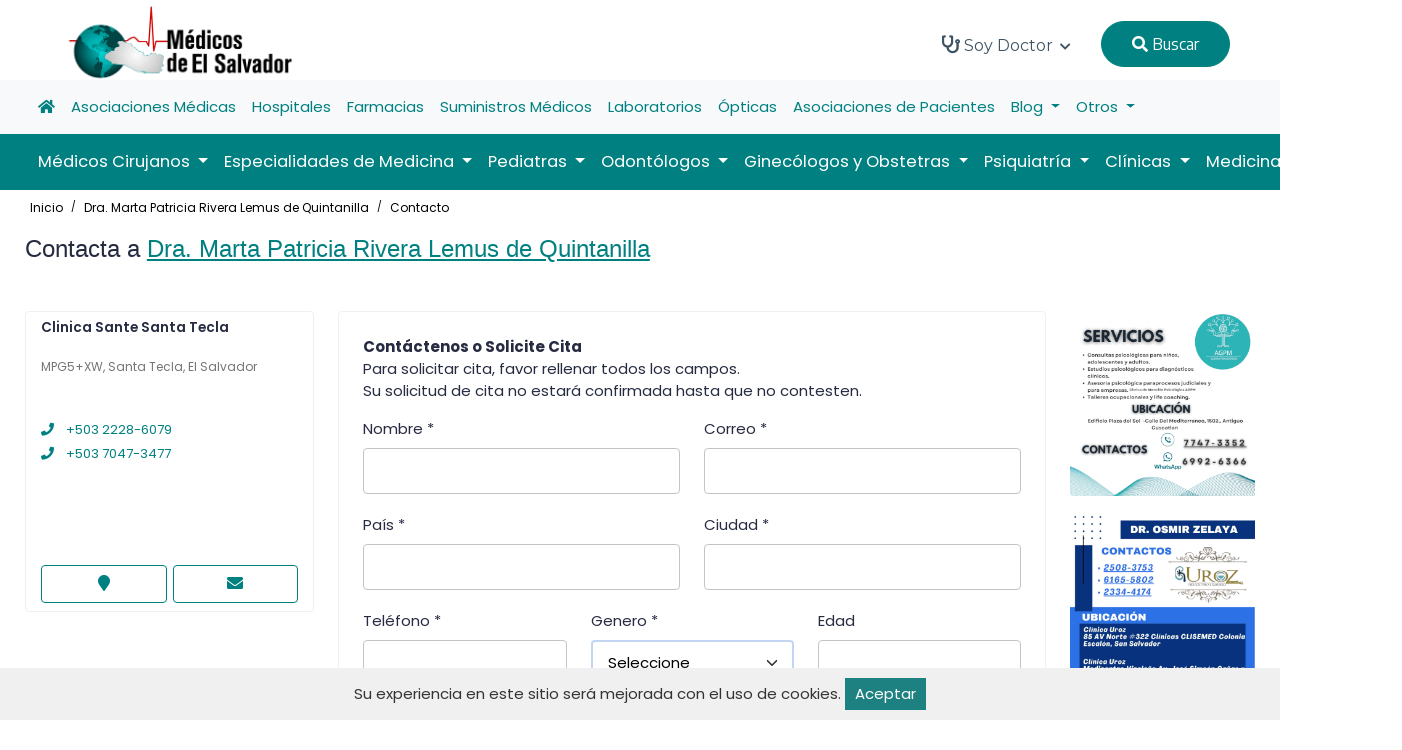

--- FILE ---
content_type: text/html; charset=UTF-8
request_url: https://www.medicosdeelsalvador.com/contacto/dra-marta-patricia-rivera-lemus-de-quintanilla/Mzk2
body_size: 12657
content:
<!DOCTYPE html> 
<html lang="en">
	<head>
		<title>
							Contacta a Dra. Marta Patricia Rivera Lemus de Quintanilla Médicos de El Salvador
					</title>
		<meta name="viewport" content="width=device-width, initial-scale=1.0, user-scalable=0">
        <meta http-equiv="Content-Type" content="text/html; charset=utf-8">

									<link rel="canonical" href="https://www.medicosdeelsalvador.com/contacto/dra-marta-patricia-rivera-lemus-de-quintanilla/Mzk2" />
		<link href="https://www.medicosdeelsalvador.com/public//logos/favicon.png" rel="icon" type="image/x-icon">
		<link rel="stylesheet" href="https://www.medicosdeelsalvador.com/public/dist/css/bootstrap.min.css">
		<link rel="stylesheet" href="https://www.medicosdeelsalvador.com/public/dist/plugins/fontawesome/css/fontawesome.min.css">
		<link rel="stylesheet" href="https://www.medicosdeelsalvador.com/public/dist/plugins/fontawesome/css/all.min.css">
		<link rel="stylesheet" href="https://www.medicosdeelsalvador.com/public/dist/plugins/select2/css/select2.min.css">
		<link rel="stylesheet" href="https://www.medicosdeelsalvador.com/public/dist/plugins/swiper/css/swiper.min.css">
		<link rel="stylesheet" href="https://www.medicosdeelsalvador.com/public/dist/css/aos.css">
		<link rel="stylesheet" href="https://www.medicosdeelsalvador.com/public/dist/css/style.css?v=102">
		<link rel="stylesheet" href="https://www.medicosdeelsalvador.com/public/dist/css/zeynep.css?v=196" media="screen">
		<link rel="stylesheet" href="https://www.medicosdeelsalvador.com/public/dist/css/base.css">
		<link rel="stylesheet" href="https://www.medicosdeelsalvador.com/public/assets/css/gdpr.css">
    	<!-- HTML5 shim and Respond.js IE8 support of HTML5 elements and media queries -->
		<!--[if lt IE 9]>
			<script src="assets/js/html5shiv.min.js"></script>
			<script src="assets/js/respond.min.js"></script>
		<![endif]-->
		<style>
			.navbar-dark .navbar-nav a.nav-link {
				color: #ffffff;
				font-size: 1.1em;
			}
			.dropdown {
				position: static;
			}
			.dropdown-menu {
				-moz-box-sizing: border-box;
				-webkit-box-sizing: border-box;
				box-sizing: border-box;
				-moz-border-radius-topleft: 0;
				-webkit-border-top-left-radius: 0;
				border-top-left-radius: 0;
				-moz-border-radius-topright: 0;
				-webkit-border-top-right-radius: 0;
				border-top-right-radius: 0;
				min-width: auto;
				width: 100%;
				margin-top: 0;
				padding: 0;
				border-color: #ccc;
			}
			.dropdown-menu ul {
				list-style: none;
				padding: 0;
			}
			.black-font>li>a {
				font-weight: initial !important;
			}
			.navbar-center {
				position: absolute;
				left: 50%;
				transform: translatex(-50%);
			}

			.contectmed {
				width: 100%;
				height: 200px;
				border: 1px solid #f4f4f4;
				overflow: hidden;
				display: flex;
				justify-content: center;
				align-items: center;
			}
			
			.contectmed img {
				max-width: 100%;
				max-height: 100%;
				object-fit: contain;
				display: block;
			}
		</style>
		
		<style>
    .error{
        color:tomato;
    }
</style>
<script src="https://www.google.com/recaptcha/api.js" async defer></script>

		<!-- script id="mcjs">!function(c,h,i,m,p){m=c.createElement(h),p=c.getElementsByTagName(h)[0],m.async=1,m.src=i,p.parentNode.insertBefore(m,p)}(document,"script","https://chimpstatic.com/mcjs-connected/js/users/00b90a9b8ce3024eebb0dcd13/6749e2671ee119cf6c404773a.js");</script -->
	</head>
	<body>
		<!-- main-wrapper => clase hace que los modales no funcionen -->
		<div class="main-wrappe">

			<!-- Header -->	
			<header class="header">
    <div class="nav-bg home-three-nav">
        <nav class="navbar navbar-expand-lg header-nav nav-transparent" style="height: 80px !important;">
            
            <div class="navbar-header d-flex justify-content-between align-items-center">
                <div class="d-block d-sm-block d-xs-block d-md-none d-lg-none">
                    <div class="zeynep_open" style="cursor: pointer;">
                        <a class="btn-open">
                            
                            <img src="https://www.medicosdeelsalvador.com/public/bars.png" style="width: 70px;height: 80px;margin-left: -16px;">
                        </a>
                        <div class="zeynep-overlay"></div>
                    </div>
                </div>
                <a href="https://www.medicosdeelsalvador.com" class="navbar-brand logo d-block d-md-none d-lg-none" style="width: initial !important; text-align: center;">
                    <img src="https://www.medicosdeelsalvador.com/public//logos/medsal.png" class="img-fluid" alt="Logo" style="width: 175px; height: 60px; margin-right: 28px;">
                </a>
                <a href="https://www.medicosdeelsalvador.com" class="navbar-brand logo d-none d-md-block d-lg-block" style="width: initial !important; text-align: center;">
                    <img src="https://www.medicosdeelsalvador.com/public//logos/medsal.png" class="img-fluid" alt="Logo" style="height: 81px !important; padding-left: 20px; margin: 0 auto;">
                </a>
                <div class="d-block d-sm-block d-xs-block d-md-none d-lg-none">
                    <div style="cursor: pointer;">
                        <a href="https://www.medicosdeelsalvador.com/login">
                            
                            <img src="https://www.medicosdeelsalvador.com/public/usuario.png" style="width: 40px;">
                        </a>
                    </div>
                </div>
            </div>
            
            
            
                        
            <div class="main-menu-wrapper">
                <div class="menu-header">
                    <a href="https://www.medicosdeelsalvador.com" class="menu-logo">
                        <img src="https://www.medicosdeelsalvador.com/public//logos/medsal.png" width="200px" class="img-fluid" alt="Logo">
                    </a>
                </div>
                <ul class="main-nav black-font">
                                                            <li class="has-submenu">
                        <a href=""> 
                            <i class="fa fa-stethoscope" style="font-size: 18px;"></i> Soy Doctor <i class="fas fa-chevron-down"></i>
                        </a>
                        <ul class="submenu">
                                                                                            <li><a href="https://medicosdecentroamerica.com/forms/app/form?id=2lyEsw" target="_blank">Inscríbete</a></li>
                                                                                            <li><a href="https://medicosdeelsalvador.com" target="">Portada</a></li>
                                                    </ul>
                    </li>
                                        
                    <li>
                        <button class="nav-link login-blue-bg btn-one" onclick="searchMed()" style="margin-right: 20px;margin-top: 18px;background: #008080;border: 1px solid #008080;font-weight: initial !important;" type="button"><i class="fa fa-search"></i> Buscar</button>
                    </li>
                </ul>
            </div>
        </nav>
    </div>
</header>

<div class="w-100">
    
<nav class="navbar navbar-expand-lg navbar-light bg-light">
    <div class="container-fluid">
      <div class="collapse navbar-collapse" id="navbarNav">
        <ul class="navbar-nav">
            <li class="nav-item active">
                <a class="nav-link" href="https://www.medicosdeelsalvador.com"><i class="fa fa-home"></i></a>
            </li>
                            <li class="nav-item">
                    <a class="nav-link" href="https://www.medicosdeelsalvador.com/asociaciones-medicas">Asociaciones Médicas</a>
                </li>
                            <li class="nav-item">
                    <a class="nav-link" href="https://www.medicosdeelsalvador.com/hospitales">Hospitales</a>
                </li>
                            <li class="nav-item">
                    <a class="nav-link" href="https://www.medicosdeelsalvador.com/farmacias">Farmacias</a>
                </li>
                            <li class="nav-item">
                    <a class="nav-link" href="https://www.medicosdeelsalvador.com/suministros-medicos">Suministros Médicos</a>
                </li>
                            <li class="nav-item">
                    <a class="nav-link" href="https://www.medicosdeelsalvador.com/laboratorios">Laboratorios</a>
                </li>
                            <li class="nav-item">
                    <a class="nav-link" href="https://www.medicosdeelsalvador.com/opticas">Ópticas</a>
                </li>
                            <li class="nav-item">
                    <a class="nav-link" href="https://www.medicosdeelsalvador.com/asociaciones-de-pacientes">Asociaciones de Pacientes</a>
                </li>
                                                    <li class="nav-item dropdown">
                    <a class="nav-link dropdown-toggle" href="https://www.medicosdeelsalvador.com/blogs" id="navbarDropdown" role="button" data-bs-toggle="dropdown" aria-expanded="false">
                    Blog
                    </a>
                    <div class="dropdown-menu" aria-labelledby="navbarDropdown">
                        <div class="row">
                            <ul class="col-lg-3 col-md-12 col-xs-12">
                                <li><a class="dropdown-item" href="https://www.medicosdeelsalvador.com/blogs"><i class="fas fa-arrow-circle-right"></i> Ver todos los blogs</a></li>
                            </ul>
                                                            <ul class="col-lg-3 col-md-12 col-xs-12">
                                    <li><a class="dropdown-item" href="https://www.medicosdeelsalvador.com/blogs/eventos"><i class="fas fa-arrow-circle-right"></i> Eventos</a></li>
                                </ul>
                                                            <ul class="col-lg-3 col-md-12 col-xs-12">
                                    <li><a class="dropdown-item" href="https://www.medicosdeelsalvador.com/blogs/salud"><i class="fas fa-arrow-circle-right"></i> Salud</a></li>
                                </ul>
                                                    </div>
                    </div>
                </li>
                        <li class="nav-item dropdown">
                <a class="nav-link dropdown-toggle" href="#" id="navbarDropdown" role="button" data-bs-toggle="dropdown" aria-expanded="false">
                Otros
                </a>
                <div class="dropdown-menu" aria-labelledby="navbarDropdown">
                    <div class="row">
                        <ul class="col-lg-3 col-md-12 col-xs-12">
                            <li><a class="dropdown-item" href="https://www.medicosdeelsalvador.com/videos"><i class="fas fa-arrow-circle-right"></i> Vídeos</a></li>
                        </ul>
                        <ul class="col-lg-3 col-md-12 col-xs-12">
                            <li><a class="dropdown-item" href="https://www.medicosdeelsalvador.com/articulos"><i class="fas fa-arrow-circle-right"></i> Artículos</a></li>
                        </ul>
                        <ul class="col-lg-3 col-md-12 col-xs-12">
                            <li><a class="dropdown-item" href="https://www.medicosdeelsalvador.com/galerias"><i class="fas fa-arrow-circle-right"></i> Galerías</a></li>
                        </ul>
                    </div>
                </div>
            </li>
        </ul>
      </div>
    </div>
</nav>

<nav class="navbar navbar-expand-lg navbar-dark" style="background-color: #008080;">
    <div class="container-fluid">
      <div class="collapse navbar-collapse" id="navbarSupportedContent">
        <ul class="navbar-nav me-auto mb-2 mb-lg-0">
                            <li class="nav-item dropdown">
                    <a class="nav-link dropdown-toggle" href="https://www.medicosdeelsalvador.com/medicos-cirujanos" id="navbarDropdown" role="button" data-bs-toggle="dropdown" aria-expanded="false">
                    Médicos Cirujanos
                    </a>
                                                                <div class="dropdown-menu" aria-labelledby="navbarDropdown">
                            <div class="row">
                                <ul class="col-lg-3 col-md-12 col-xs-12">
                                    <li><a class="dropdown-item" href="https://www.medicosdeelsalvador.com/medicos-cirujanos"><i class="fas fa-arrow-circle-right"></i> Ver toda la especialidad</a></li>
                                </ul>
                                                                    <ul class="col-lg-3 col-md-12 col-xs-12">
                                        <li><a class="dropdown-item" href="https://www.medicosdeelsalvador.com/medicos-cirujanos/cardiovascular"><i class="fas fa-arrow-circle-right"></i> Cardiovascular</a></li>
                                    </ul>
                                                                    <ul class="col-lg-3 col-md-12 col-xs-12">
                                        <li><a class="dropdown-item" href="https://www.medicosdeelsalvador.com/medicos-cirujanos/cirujanos-generales"><i class="fas fa-arrow-circle-right"></i> Cirujanos Generales</a></li>
                                    </ul>
                                                                    <ul class="col-lg-3 col-md-12 col-xs-12">
                                        <li><a class="dropdown-item" href="https://www.medicosdeelsalvador.com/medicos-cirujanos/cirujanos-plasticos"><i class="fas fa-arrow-circle-right"></i> Cirujanos Plásticos</a></li>
                                    </ul>
                                                                    <ul class="col-lg-3 col-md-12 col-xs-12">
                                        <li><a class="dropdown-item" href="https://www.medicosdeelsalvador.com/medicos-cirujanos/coloproctologos"><i class="fas fa-arrow-circle-right"></i> Coloproctólogos</a></li>
                                    </ul>
                                                                    <ul class="col-lg-3 col-md-12 col-xs-12">
                                        <li><a class="dropdown-item" href="https://www.medicosdeelsalvador.com/medicos-cirujanos/endoscopistas"><i class="fas fa-arrow-circle-right"></i> Endoscopistas</a></li>
                                    </ul>
                                                                    <ul class="col-lg-3 col-md-12 col-xs-12">
                                        <li><a class="dropdown-item" href="https://www.medicosdeelsalvador.com/medicos-cirujanos/laparoscopistas"><i class="fas fa-arrow-circle-right"></i> Laparoscopistas</a></li>
                                    </ul>
                                                                    <ul class="col-lg-3 col-md-12 col-xs-12">
                                        <li><a class="dropdown-item" href="https://www.medicosdeelsalvador.com/medicos-cirujanos/neurocirujanos"><i class="fas fa-arrow-circle-right"></i> Neurocirujanos</a></li>
                                    </ul>
                                                                    <ul class="col-lg-3 col-md-12 col-xs-12">
                                        <li><a class="dropdown-item" href="https://www.medicosdeelsalvador.com/medicos-cirujanos/oftalmologos"><i class="fas fa-arrow-circle-right"></i> Oftalmólogos</a></li>
                                    </ul>
                                                                    <ul class="col-lg-3 col-md-12 col-xs-12">
                                        <li><a class="dropdown-item" href="https://www.medicosdeelsalvador.com/medicos-cirujanos/ortopedas-y-traumatologos"><i class="fas fa-arrow-circle-right"></i> Ortopedas y Traumatólogos</a></li>
                                    </ul>
                                                                    <ul class="col-lg-3 col-md-12 col-xs-12">
                                        <li><a class="dropdown-item" href="https://www.medicosdeelsalvador.com/medicos-cirujanos/otorrinolaringologos"><i class="fas fa-arrow-circle-right"></i> Otorrinolaringólogos</a></li>
                                    </ul>
                                                                    <ul class="col-lg-3 col-md-12 col-xs-12">
                                        <li><a class="dropdown-item" href="https://www.medicosdeelsalvador.com/medicos-cirujanos/podiatras"><i class="fas fa-arrow-circle-right"></i> Podiatras</a></li>
                                    </ul>
                                                                    <ul class="col-lg-3 col-md-12 col-xs-12">
                                        <li><a class="dropdown-item" href="https://www.medicosdeelsalvador.com/medicos-cirujanos/urologos"><i class="fas fa-arrow-circle-right"></i> Urólogos</a></li>
                                    </ul>
                                                                    <ul class="col-lg-3 col-md-12 col-xs-12">
                                        <li><a class="dropdown-item" href="https://www.medicosdeelsalvador.com/medicos-cirujanos/vasculares"><i class="fas fa-arrow-circle-right"></i> Vasculares</a></li>
                                    </ul>
                                                            </div>
                        </div>
                                    </li>
                            <li class="nav-item dropdown">
                    <a class="nav-link dropdown-toggle" href="https://www.medicosdeelsalvador.com/especialidades-de-medicina" id="navbarDropdown" role="button" data-bs-toggle="dropdown" aria-expanded="false">
                    Especialidades de Medicina
                    </a>
                                                                <div class="dropdown-menu" aria-labelledby="navbarDropdown">
                            <div class="row">
                                <ul class="col-lg-3 col-md-12 col-xs-12">
                                    <li><a class="dropdown-item" href="https://www.medicosdeelsalvador.com/especialidades-de-medicina"><i class="fas fa-arrow-circle-right"></i> Ver toda la especialidad</a></li>
                                </ul>
                                                                    <ul class="col-lg-3 col-md-12 col-xs-12">
                                        <li><a class="dropdown-item" href="https://www.medicosdeelsalvador.com/especialidades-de-medicina/alergologos"><i class="fas fa-arrow-circle-right"></i> Alergólogos</a></li>
                                    </ul>
                                                                    <ul class="col-lg-3 col-md-12 col-xs-12">
                                        <li><a class="dropdown-item" href="https://www.medicosdeelsalvador.com/especialidades-de-medicina/anestesiologos"><i class="fas fa-arrow-circle-right"></i> Anestesiólogos</a></li>
                                    </ul>
                                                                    <ul class="col-lg-3 col-md-12 col-xs-12">
                                        <li><a class="dropdown-item" href="https://www.medicosdeelsalvador.com/especialidades-de-medicina/cardiologos"><i class="fas fa-arrow-circle-right"></i> Cardiólogos</a></li>
                                    </ul>
                                                                    <ul class="col-lg-3 col-md-12 col-xs-12">
                                        <li><a class="dropdown-item" href="https://www.medicosdeelsalvador.com/especialidades-de-medicina/dermatologos"><i class="fas fa-arrow-circle-right"></i> Dermatólogos</a></li>
                                    </ul>
                                                                    <ul class="col-lg-3 col-md-12 col-xs-12">
                                        <li><a class="dropdown-item" href="https://www.medicosdeelsalvador.com/especialidades-de-medicina/diabetologos"><i class="fas fa-arrow-circle-right"></i> Diabetólogos</a></li>
                                    </ul>
                                                                    <ul class="col-lg-3 col-md-12 col-xs-12">
                                        <li><a class="dropdown-item" href="https://www.medicosdeelsalvador.com/especialidades-de-medicina/electrofisiologos"><i class="fas fa-arrow-circle-right"></i> Electrofisiólogos</a></li>
                                    </ul>
                                                                    <ul class="col-lg-3 col-md-12 col-xs-12">
                                        <li><a class="dropdown-item" href="https://www.medicosdeelsalvador.com/especialidades-de-medicina/endocrinologos"><i class="fas fa-arrow-circle-right"></i> Endocrinólogos</a></li>
                                    </ul>
                                                                    <ul class="col-lg-3 col-md-12 col-xs-12">
                                        <li><a class="dropdown-item" href="https://www.medicosdeelsalvador.com/especialidades-de-medicina/fisiatras"><i class="fas fa-arrow-circle-right"></i> Fisiatras</a></li>
                                    </ul>
                                                                    <ul class="col-lg-3 col-md-12 col-xs-12">
                                        <li><a class="dropdown-item" href="https://www.medicosdeelsalvador.com/especialidades-de-medicina/gastroenterologos"><i class="fas fa-arrow-circle-right"></i> Gastroenterólogos</a></li>
                                    </ul>
                                                                    <ul class="col-lg-3 col-md-12 col-xs-12">
                                        <li><a class="dropdown-item" href="https://www.medicosdeelsalvador.com/especialidades-de-medicina/genetistas"><i class="fas fa-arrow-circle-right"></i> Genetistas</a></li>
                                    </ul>
                                                                    <ul class="col-lg-3 col-md-12 col-xs-12">
                                        <li><a class="dropdown-item" href="https://www.medicosdeelsalvador.com/especialidades-de-medicina/geriatras"><i class="fas fa-arrow-circle-right"></i> Geriatras</a></li>
                                    </ul>
                                                                    <ul class="col-lg-3 col-md-12 col-xs-12">
                                        <li><a class="dropdown-item" href="https://www.medicosdeelsalvador.com/especialidades-de-medicina/hematologos"><i class="fas fa-arrow-circle-right"></i> Hematólogos</a></li>
                                    </ul>
                                                                    <ul class="col-lg-3 col-md-12 col-xs-12">
                                        <li><a class="dropdown-item" href="https://www.medicosdeelsalvador.com/especialidades-de-medicina/infectologos"><i class="fas fa-arrow-circle-right"></i> Infectólogos</a></li>
                                    </ul>
                                                                    <ul class="col-lg-3 col-md-12 col-xs-12">
                                        <li><a class="dropdown-item" href="https://www.medicosdeelsalvador.com/especialidades-de-medicina/med-critica-y-cuidados-intensivos"><i class="fas fa-arrow-circle-right"></i> Med. Crítica y Cuidados Intensivos</a></li>
                                    </ul>
                                                                    <ul class="col-lg-3 col-md-12 col-xs-12">
                                        <li><a class="dropdown-item" href="https://www.medicosdeelsalvador.com/especialidades-de-medicina/medicina-familiar"><i class="fas fa-arrow-circle-right"></i> Medicina Familiar</a></li>
                                    </ul>
                                                                    <ul class="col-lg-3 col-md-12 col-xs-12">
                                        <li><a class="dropdown-item" href="https://www.medicosdeelsalvador.com/especialidades-de-medicina/medicina-general"><i class="fas fa-arrow-circle-right"></i> Medicina General</a></li>
                                    </ul>
                                                                    <ul class="col-lg-3 col-md-12 col-xs-12">
                                        <li><a class="dropdown-item" href="https://www.medicosdeelsalvador.com/especialidades-de-medicina/medicina-interna"><i class="fas fa-arrow-circle-right"></i> Medicina Interna</a></li>
                                    </ul>
                                                                    <ul class="col-lg-3 col-md-12 col-xs-12">
                                        <li><a class="dropdown-item" href="https://www.medicosdeelsalvador.com/especialidades-de-medicina/nefrologos"><i class="fas fa-arrow-circle-right"></i> Nefrólogos</a></li>
                                    </ul>
                                                                    <ul class="col-lg-3 col-md-12 col-xs-12">
                                        <li><a class="dropdown-item" href="https://www.medicosdeelsalvador.com/especialidades-de-medicina/neumologos"><i class="fas fa-arrow-circle-right"></i> Neumólogos</a></li>
                                    </ul>
                                                                    <ul class="col-lg-3 col-md-12 col-xs-12">
                                        <li><a class="dropdown-item" href="https://www.medicosdeelsalvador.com/especialidades-de-medicina/neurofisiologos"><i class="fas fa-arrow-circle-right"></i> Neurofisiólogos</a></li>
                                    </ul>
                                                                    <ul class="col-lg-3 col-md-12 col-xs-12">
                                        <li><a class="dropdown-item" href="https://www.medicosdeelsalvador.com/especialidades-de-medicina/neurologos"><i class="fas fa-arrow-circle-right"></i> Neurólogos</a></li>
                                    </ul>
                                                                    <ul class="col-lg-3 col-md-12 col-xs-12">
                                        <li><a class="dropdown-item" href="https://www.medicosdeelsalvador.com/especialidades-de-medicina/nutriologos"><i class="fas fa-arrow-circle-right"></i> Nutriólogos</a></li>
                                    </ul>
                                                                    <ul class="col-lg-3 col-md-12 col-xs-12">
                                        <li><a class="dropdown-item" href="https://www.medicosdeelsalvador.com/especialidades-de-medicina/oncologos"><i class="fas fa-arrow-circle-right"></i> Oncólogos</a></li>
                                    </ul>
                                                                    <ul class="col-lg-3 col-md-12 col-xs-12">
                                        <li><a class="dropdown-item" href="https://www.medicosdeelsalvador.com/especialidades-de-medicina/oncologos-radioterapeutas"><i class="fas fa-arrow-circle-right"></i> Oncólogos Radioterapéutas</a></li>
                                    </ul>
                                                                    <ul class="col-lg-3 col-md-12 col-xs-12">
                                        <li><a class="dropdown-item" href="https://www.medicosdeelsalvador.com/especialidades-de-medicina/patologos"><i class="fas fa-arrow-circle-right"></i> Patólogos</a></li>
                                    </ul>
                                                                    <ul class="col-lg-3 col-md-12 col-xs-12">
                                        <li><a class="dropdown-item" href="https://www.medicosdeelsalvador.com/especialidades-de-medicina/radiologos"><i class="fas fa-arrow-circle-right"></i> Radiólogos</a></li>
                                    </ul>
                                                                    <ul class="col-lg-3 col-md-12 col-xs-12">
                                        <li><a class="dropdown-item" href="https://www.medicosdeelsalvador.com/especialidades-de-medicina/reumatologos"><i class="fas fa-arrow-circle-right"></i> Reumatólogos</a></li>
                                    </ul>
                                                            </div>
                        </div>
                                    </li>
                            <li class="nav-item dropdown">
                    <a class="nav-link dropdown-toggle" href="https://www.medicosdeelsalvador.com/pediatras" id="navbarDropdown" role="button" data-bs-toggle="dropdown" aria-expanded="false">
                    Pediatras
                    </a>
                                                                <div class="dropdown-menu" aria-labelledby="navbarDropdown">
                            <div class="row">
                                <ul class="col-lg-3 col-md-12 col-xs-12">
                                    <li><a class="dropdown-item" href="https://www.medicosdeelsalvador.com/pediatras"><i class="fas fa-arrow-circle-right"></i> Ver toda la especialidad</a></li>
                                </ul>
                                                                    <ul class="col-lg-3 col-md-12 col-xs-12">
                                        <li><a class="dropdown-item" href="https://www.medicosdeelsalvador.com/pediatras/alergologos"><i class="fas fa-arrow-circle-right"></i> Alergólogos</a></li>
                                    </ul>
                                                                    <ul class="col-lg-3 col-md-12 col-xs-12">
                                        <li><a class="dropdown-item" href="https://www.medicosdeelsalvador.com/pediatras/cardiologos"><i class="fas fa-arrow-circle-right"></i> Cardiólogos</a></li>
                                    </ul>
                                                                    <ul class="col-lg-3 col-md-12 col-xs-12">
                                        <li><a class="dropdown-item" href="https://www.medicosdeelsalvador.com/pediatras/cirujanos"><i class="fas fa-arrow-circle-right"></i> Cirujanos</a></li>
                                    </ul>
                                                                    <ul class="col-lg-3 col-md-12 col-xs-12">
                                        <li><a class="dropdown-item" href="https://www.medicosdeelsalvador.com/pediatras/dermatologos"><i class="fas fa-arrow-circle-right"></i> Dermatólogos</a></li>
                                    </ul>
                                                                    <ul class="col-lg-3 col-md-12 col-xs-12">
                                        <li><a class="dropdown-item" href="https://www.medicosdeelsalvador.com/pediatras/endocrinologos"><i class="fas fa-arrow-circle-right"></i> Endocrinólogos</a></li>
                                    </ul>
                                                                    <ul class="col-lg-3 col-md-12 col-xs-12">
                                        <li><a class="dropdown-item" href="https://www.medicosdeelsalvador.com/pediatras/gastroenterologos"><i class="fas fa-arrow-circle-right"></i> Gastroenterólogos</a></li>
                                    </ul>
                                                                    <ul class="col-lg-3 col-md-12 col-xs-12">
                                        <li><a class="dropdown-item" href="https://www.medicosdeelsalvador.com/pediatras/generales"><i class="fas fa-arrow-circle-right"></i> Generales</a></li>
                                    </ul>
                                                                    <ul class="col-lg-3 col-md-12 col-xs-12">
                                        <li><a class="dropdown-item" href="https://www.medicosdeelsalvador.com/pediatras/hematologos"><i class="fas fa-arrow-circle-right"></i> Hematólogos</a></li>
                                    </ul>
                                                                    <ul class="col-lg-3 col-md-12 col-xs-12">
                                        <li><a class="dropdown-item" href="https://www.medicosdeelsalvador.com/pediatras/infectologos"><i class="fas fa-arrow-circle-right"></i> Infectólogos</a></li>
                                    </ul>
                                                                    <ul class="col-lg-3 col-md-12 col-xs-12">
                                        <li><a class="dropdown-item" href="https://www.medicosdeelsalvador.com/pediatras/neonatologos"><i class="fas fa-arrow-circle-right"></i> Neonatólogos</a></li>
                                    </ul>
                                                                    <ul class="col-lg-3 col-md-12 col-xs-12">
                                        <li><a class="dropdown-item" href="https://www.medicosdeelsalvador.com/pediatras/neumologos"><i class="fas fa-arrow-circle-right"></i> Neumólogos</a></li>
                                    </ul>
                                                                    <ul class="col-lg-3 col-md-12 col-xs-12">
                                        <li><a class="dropdown-item" href="https://www.medicosdeelsalvador.com/pediatras/neurologos"><i class="fas fa-arrow-circle-right"></i> Neurólogos</a></li>
                                    </ul>
                                                                    <ul class="col-lg-3 col-md-12 col-xs-12">
                                        <li><a class="dropdown-item" href="https://www.medicosdeelsalvador.com/pediatras/nutriologos"><i class="fas fa-arrow-circle-right"></i> Nutriólogos</a></li>
                                    </ul>
                                                                    <ul class="col-lg-3 col-md-12 col-xs-12">
                                        <li><a class="dropdown-item" href="https://www.medicosdeelsalvador.com/pediatras/urologos"><i class="fas fa-arrow-circle-right"></i> Urólogos</a></li>
                                    </ul>
                                                            </div>
                        </div>
                                    </li>
                            <li class="nav-item dropdown">
                    <a class="nav-link dropdown-toggle" href="https://www.medicosdeelsalvador.com/odontologos" id="navbarDropdown" role="button" data-bs-toggle="dropdown" aria-expanded="false">
                    Odontólogos
                    </a>
                                                                <div class="dropdown-menu" aria-labelledby="navbarDropdown">
                            <div class="row">
                                <ul class="col-lg-3 col-md-12 col-xs-12">
                                    <li><a class="dropdown-item" href="https://www.medicosdeelsalvador.com/odontologos"><i class="fas fa-arrow-circle-right"></i> Ver toda la especialidad</a></li>
                                </ul>
                                                                    <ul class="col-lg-3 col-md-12 col-xs-12">
                                        <li><a class="dropdown-item" href="https://www.medicosdeelsalvador.com/odontologos/cosmetica"><i class="fas fa-arrow-circle-right"></i> Cosmética</a></li>
                                    </ul>
                                                                    <ul class="col-lg-3 col-md-12 col-xs-12">
                                        <li><a class="dropdown-item" href="https://www.medicosdeelsalvador.com/odontologos/endodoncistas"><i class="fas fa-arrow-circle-right"></i> Endodoncistas</a></li>
                                    </ul>
                                                                    <ul class="col-lg-3 col-md-12 col-xs-12">
                                        <li><a class="dropdown-item" href="https://www.medicosdeelsalvador.com/odontologos/general"><i class="fas fa-arrow-circle-right"></i> General</a></li>
                                    </ul>
                                                                    <ul class="col-lg-3 col-md-12 col-xs-12">
                                        <li><a class="dropdown-item" href="https://www.medicosdeelsalvador.com/odontologos/implantes-dentales"><i class="fas fa-arrow-circle-right"></i> Implantes Dentales</a></li>
                                    </ul>
                                                                    <ul class="col-lg-3 col-md-12 col-xs-12">
                                        <li><a class="dropdown-item" href="https://www.medicosdeelsalvador.com/odontologos/maxilofaciales"><i class="fas fa-arrow-circle-right"></i> Maxilofaciales</a></li>
                                    </ul>
                                                                    <ul class="col-lg-3 col-md-12 col-xs-12">
                                        <li><a class="dropdown-item" href="https://www.medicosdeelsalvador.com/odontologos/odontopediatras"><i class="fas fa-arrow-circle-right"></i> Odontopediatras</a></li>
                                    </ul>
                                                                    <ul class="col-lg-3 col-md-12 col-xs-12">
                                        <li><a class="dropdown-item" href="https://www.medicosdeelsalvador.com/odontologos/ortodoncistas"><i class="fas fa-arrow-circle-right"></i> Ortodoncistas</a></li>
                                    </ul>
                                                                    <ul class="col-lg-3 col-md-12 col-xs-12">
                                        <li><a class="dropdown-item" href="https://www.medicosdeelsalvador.com/odontologos/periodoncistas"><i class="fas fa-arrow-circle-right"></i> Periodoncistas</a></li>
                                    </ul>
                                                            </div>
                        </div>
                                    </li>
                            <li class="nav-item dropdown">
                    <a class="nav-link dropdown-toggle" href="https://www.medicosdeelsalvador.com/ginecologos-y-obstetras" id="navbarDropdown" role="button" data-bs-toggle="dropdown" aria-expanded="false">
                    Ginecólogos y Obstetras
                    </a>
                                                                <div class="dropdown-menu" aria-labelledby="navbarDropdown">
                            <div class="row">
                                <ul class="col-lg-3 col-md-12 col-xs-12">
                                    <li><a class="dropdown-item" href="https://www.medicosdeelsalvador.com/ginecologos-y-obstetras"><i class="fas fa-arrow-circle-right"></i> Ver toda la especialidad</a></li>
                                </ul>
                                                                    <ul class="col-lg-3 col-md-12 col-xs-12">
                                        <li><a class="dropdown-item" href="https://www.medicosdeelsalvador.com/ginecologos-y-obstetras/ginecolologo-obstetras"><i class="fas fa-arrow-circle-right"></i> Ginecolólogo Obstetras</a></li>
                                    </ul>
                                                                    <ul class="col-lg-3 col-md-12 col-xs-12">
                                        <li><a class="dropdown-item" href="https://www.medicosdeelsalvador.com/ginecologos-y-obstetras/infertologos"><i class="fas fa-arrow-circle-right"></i> Infertólogos</a></li>
                                    </ul>
                                                                    <ul class="col-lg-3 col-md-12 col-xs-12">
                                        <li><a class="dropdown-item" href="https://www.medicosdeelsalvador.com/ginecologos-y-obstetras/mastologos"><i class="fas fa-arrow-circle-right"></i> Mastólogos</a></li>
                                    </ul>
                                                                    <ul class="col-lg-3 col-md-12 col-xs-12">
                                        <li><a class="dropdown-item" href="https://www.medicosdeelsalvador.com/ginecologos-y-obstetras/oncologos"><i class="fas fa-arrow-circle-right"></i> Oncólogos</a></li>
                                    </ul>
                                                                    <ul class="col-lg-3 col-md-12 col-xs-12">
                                        <li><a class="dropdown-item" href="https://www.medicosdeelsalvador.com/ginecologos-y-obstetras/perinatologos"><i class="fas fa-arrow-circle-right"></i> Perinatólogos</a></li>
                                    </ul>
                                                            </div>
                        </div>
                                    </li>
                            <li class="nav-item dropdown">
                    <a class="nav-link dropdown-toggle" href="https://www.medicosdeelsalvador.com/psiquiatria" id="navbarDropdown" role="button" data-bs-toggle="dropdown" aria-expanded="false">
                    Psiquiatría
                    </a>
                                                                <div class="dropdown-menu" aria-labelledby="navbarDropdown">
                            <div class="row">
                                <ul class="col-lg-3 col-md-12 col-xs-12">
                                    <li><a class="dropdown-item" href="https://www.medicosdeelsalvador.com/psiquiatria"><i class="fas fa-arrow-circle-right"></i> Ver toda la especialidad</a></li>
                                </ul>
                                                                    <ul class="col-lg-3 col-md-12 col-xs-12">
                                        <li><a class="dropdown-item" href="https://www.medicosdeelsalvador.com/psiquiatria/adultos"><i class="fas fa-arrow-circle-right"></i> Adultos</a></li>
                                    </ul>
                                                                    <ul class="col-lg-3 col-md-12 col-xs-12">
                                        <li><a class="dropdown-item" href="https://www.medicosdeelsalvador.com/psiquiatria/ninos-y-adolescentes"><i class="fas fa-arrow-circle-right"></i> Niños y Adolescentes</a></li>
                                    </ul>
                                                            </div>
                        </div>
                                    </li>
                            <li class="nav-item dropdown">
                    <a class="nav-link dropdown-toggle" href="https://www.medicosdeelsalvador.com/clinicas" id="navbarDropdown" role="button" data-bs-toggle="dropdown" aria-expanded="false">
                    Clínicas
                    </a>
                                                                <div class="dropdown-menu" aria-labelledby="navbarDropdown">
                            <div class="row">
                                <ul class="col-lg-3 col-md-12 col-xs-12">
                                    <li><a class="dropdown-item" href="https://www.medicosdeelsalvador.com/clinicas"><i class="fas fa-arrow-circle-right"></i> Ver toda la especialidad</a></li>
                                </ul>
                                                                    <ul class="col-lg-3 col-md-12 col-xs-12">
                                        <li><a class="dropdown-item" href="https://www.medicosdeelsalvador.com/clinicas/audicion"><i class="fas fa-arrow-circle-right"></i> Audición</a></li>
                                    </ul>
                                                                    <ul class="col-lg-3 col-md-12 col-xs-12">
                                        <li><a class="dropdown-item" href="https://www.medicosdeelsalvador.com/clinicas/bariatricas"><i class="fas fa-arrow-circle-right"></i> Bariátricas</a></li>
                                    </ul>
                                                                    <ul class="col-lg-3 col-md-12 col-xs-12">
                                        <li><a class="dropdown-item" href="https://www.medicosdeelsalvador.com/clinicas/biologicas"><i class="fas fa-arrow-circle-right"></i> Biológicas</a></li>
                                    </ul>
                                                                    <ul class="col-lg-3 col-md-12 col-xs-12">
                                        <li><a class="dropdown-item" href="https://www.medicosdeelsalvador.com/clinicas/cardiologicas"><i class="fas fa-arrow-circle-right"></i> Cardiológicas</a></li>
                                    </ul>
                                                                    <ul class="col-lg-3 col-md-12 col-xs-12">
                                        <li><a class="dropdown-item" href="https://www.medicosdeelsalvador.com/clinicas/cirugia"><i class="fas fa-arrow-circle-right"></i> Cirugía</a></li>
                                    </ul>
                                                                    <ul class="col-lg-3 col-md-12 col-xs-12">
                                        <li><a class="dropdown-item" href="https://www.medicosdeelsalvador.com/clinicas/densitometrias-osea"><i class="fas fa-arrow-circle-right"></i> Densitometrías Ósea</a></li>
                                    </ul>
                                                                    <ul class="col-lg-3 col-md-12 col-xs-12">
                                        <li><a class="dropdown-item" href="https://www.medicosdeelsalvador.com/clinicas/dermatologicas"><i class="fas fa-arrow-circle-right"></i> Dermatológicas</a></li>
                                    </ul>
                                                                    <ul class="col-lg-3 col-md-12 col-xs-12">
                                        <li><a class="dropdown-item" href="https://www.medicosdeelsalvador.com/clinicas/dolor"><i class="fas fa-arrow-circle-right"></i> Dolor</a></li>
                                    </ul>
                                                                    <ul class="col-lg-3 col-md-12 col-xs-12">
                                        <li><a class="dropdown-item" href="https://www.medicosdeelsalvador.com/clinicas/endocrinologia"><i class="fas fa-arrow-circle-right"></i> Endocrinología</a></li>
                                    </ul>
                                                                    <ul class="col-lg-3 col-md-12 col-xs-12">
                                        <li><a class="dropdown-item" href="https://www.medicosdeelsalvador.com/clinicas/especialidades-multiples"><i class="fas fa-arrow-circle-right"></i> Especialidades Múltiples</a></li>
                                    </ul>
                                                                    <ul class="col-lg-3 col-md-12 col-xs-12">
                                        <li><a class="dropdown-item" href="https://www.medicosdeelsalvador.com/clinicas/estetica"><i class="fas fa-arrow-circle-right"></i> Estética</a></li>
                                    </ul>
                                                                    <ul class="col-lg-3 col-md-12 col-xs-12">
                                        <li><a class="dropdown-item" href="https://www.medicosdeelsalvador.com/clinicas/gastricas"><i class="fas fa-arrow-circle-right"></i> Gástricas</a></li>
                                    </ul>
                                                                    <ul class="col-lg-3 col-md-12 col-xs-12">
                                        <li><a class="dropdown-item" href="https://www.medicosdeelsalvador.com/clinicas/geriatricas"><i class="fas fa-arrow-circle-right"></i> Geriátricas</a></li>
                                    </ul>
                                                                    <ul class="col-lg-3 col-md-12 col-xs-12">
                                        <li><a class="dropdown-item" href="https://www.medicosdeelsalvador.com/clinicas/ginecologia"><i class="fas fa-arrow-circle-right"></i> Ginecología</a></li>
                                    </ul>
                                                                    <ul class="col-lg-3 col-md-12 col-xs-12">
                                        <li><a class="dropdown-item" href="https://www.medicosdeelsalvador.com/clinicas/hernia"><i class="fas fa-arrow-circle-right"></i> Hernia</a></li>
                                    </ul>
                                                                    <ul class="col-lg-3 col-md-12 col-xs-12">
                                        <li><a class="dropdown-item" href="https://www.medicosdeelsalvador.com/clinicas/laser"><i class="fas fa-arrow-circle-right"></i> Láser</a></li>
                                    </ul>
                                                                    <ul class="col-lg-3 col-md-12 col-xs-12">
                                        <li><a class="dropdown-item" href="https://www.medicosdeelsalvador.com/clinicas/maternidad"><i class="fas fa-arrow-circle-right"></i> Maternidad</a></li>
                                    </ul>
                                                                    <ul class="col-lg-3 col-md-12 col-xs-12">
                                        <li><a class="dropdown-item" href="https://www.medicosdeelsalvador.com/clinicas/medicina-del-trabajo"><i class="fas fa-arrow-circle-right"></i> Medicina del Trabajo</a></li>
                                    </ul>
                                                                    <ul class="col-lg-3 col-md-12 col-xs-12">
                                        <li><a class="dropdown-item" href="https://www.medicosdeelsalvador.com/clinicas/moviles"><i class="fas fa-arrow-circle-right"></i> Móviles</a></li>
                                    </ul>
                                                                    <ul class="col-lg-3 col-md-12 col-xs-12">
                                        <li><a class="dropdown-item" href="https://www.medicosdeelsalvador.com/clinicas/neurofisiologicas"><i class="fas fa-arrow-circle-right"></i> Neurofisiológicas</a></li>
                                    </ul>
                                                                    <ul class="col-lg-3 col-md-12 col-xs-12">
                                        <li><a class="dropdown-item" href="https://www.medicosdeelsalvador.com/clinicas/neurologicas"><i class="fas fa-arrow-circle-right"></i> Neurológicas</a></li>
                                    </ul>
                                                                    <ul class="col-lg-3 col-md-12 col-xs-12">
                                        <li><a class="dropdown-item" href="https://www.medicosdeelsalvador.com/clinicas/nuclear"><i class="fas fa-arrow-circle-right"></i> Nuclear</a></li>
                                    </ul>
                                                                    <ul class="col-lg-3 col-md-12 col-xs-12">
                                        <li><a class="dropdown-item" href="https://www.medicosdeelsalvador.com/clinicas/nutricion"><i class="fas fa-arrow-circle-right"></i> Nutrición</a></li>
                                    </ul>
                                                                    <ul class="col-lg-3 col-md-12 col-xs-12">
                                        <li><a class="dropdown-item" href="https://www.medicosdeelsalvador.com/clinicas/odontologicas"><i class="fas fa-arrow-circle-right"></i> Odontológicas</a></li>
                                    </ul>
                                                                    <ul class="col-lg-3 col-md-12 col-xs-12">
                                        <li><a class="dropdown-item" href="https://www.medicosdeelsalvador.com/clinicas/oftalmologicas"><i class="fas fa-arrow-circle-right"></i> Oftalmológicas</a></li>
                                    </ul>
                                                                    <ul class="col-lg-3 col-md-12 col-xs-12">
                                        <li><a class="dropdown-item" href="https://www.medicosdeelsalvador.com/clinicas/oncologia"><i class="fas fa-arrow-circle-right"></i> Oncología</a></li>
                                    </ul>
                                                                    <ul class="col-lg-3 col-md-12 col-xs-12">
                                        <li><a class="dropdown-item" href="https://www.medicosdeelsalvador.com/clinicas/ortopedicas"><i class="fas fa-arrow-circle-right"></i> Ortopédicas</a></li>
                                    </ul>
                                                                    <ul class="col-lg-3 col-md-12 col-xs-12">
                                        <li><a class="dropdown-item" href="https://www.medicosdeelsalvador.com/clinicas/osteoporosis"><i class="fas fa-arrow-circle-right"></i> Osteoporosis</a></li>
                                    </ul>
                                                                    <ul class="col-lg-3 col-md-12 col-xs-12">
                                        <li><a class="dropdown-item" href="https://www.medicosdeelsalvador.com/clinicas/pediatricas"><i class="fas fa-arrow-circle-right"></i> Pediátricas</a></li>
                                    </ul>
                                                                    <ul class="col-lg-3 col-md-12 col-xs-12">
                                        <li><a class="dropdown-item" href="https://www.medicosdeelsalvador.com/clinicas/plastica"><i class="fas fa-arrow-circle-right"></i> Plástica</a></li>
                                    </ul>
                                                                    <ul class="col-lg-3 col-md-12 col-xs-12">
                                        <li><a class="dropdown-item" href="https://www.medicosdeelsalvador.com/clinicas/quiropracticas"><i class="fas fa-arrow-circle-right"></i> Quiroprácticas</a></li>
                                    </ul>
                                                                    <ul class="col-lg-3 col-md-12 col-xs-12">
                                        <li><a class="dropdown-item" href="https://www.medicosdeelsalvador.com/clinicas/radiologia"><i class="fas fa-arrow-circle-right"></i> Radiología</a></li>
                                    </ul>
                                                                    <ul class="col-lg-3 col-md-12 col-xs-12">
                                        <li><a class="dropdown-item" href="https://www.medicosdeelsalvador.com/clinicas/rehabilitacion"><i class="fas fa-arrow-circle-right"></i> Rehabilitación</a></li>
                                    </ul>
                                                                    <ul class="col-lg-3 col-md-12 col-xs-12">
                                        <li><a class="dropdown-item" href="https://www.medicosdeelsalvador.com/clinicas/renales"><i class="fas fa-arrow-circle-right"></i> Renales</a></li>
                                    </ul>
                                                                    <ul class="col-lg-3 col-md-12 col-xs-12">
                                        <li><a class="dropdown-item" href="https://www.medicosdeelsalvador.com/clinicas/salud-mental"><i class="fas fa-arrow-circle-right"></i> Salud Mental</a></li>
                                    </ul>
                                                                    <ul class="col-lg-3 col-md-12 col-xs-12">
                                        <li><a class="dropdown-item" href="https://www.medicosdeelsalvador.com/clinicas/spa"><i class="fas fa-arrow-circle-right"></i> Spa</a></li>
                                    </ul>
                                                                    <ul class="col-lg-3 col-md-12 col-xs-12">
                                        <li><a class="dropdown-item" href="https://www.medicosdeelsalvador.com/clinicas/urologia"><i class="fas fa-arrow-circle-right"></i> Urología</a></li>
                                    </ul>
                                                                    <ul class="col-lg-3 col-md-12 col-xs-12">
                                        <li><a class="dropdown-item" href="https://www.medicosdeelsalvador.com/clinicas/varices-y-ulceras-varicosas"><i class="fas fa-arrow-circle-right"></i> Várices y Úlceras Varicosas</a></li>
                                    </ul>
                                                            </div>
                        </div>
                                    </li>
                            <li class="nav-item dropdown">
                    <a class="nav-link dropdown-toggle" href="https://www.medicosdeelsalvador.com/medicina-alternativa" id="navbarDropdown" role="button" data-bs-toggle="dropdown" aria-expanded="false">
                    Medicina Alternativa
                    </a>
                                                                <div class="dropdown-menu" aria-labelledby="navbarDropdown">
                            <div class="row">
                                <ul class="col-lg-3 col-md-12 col-xs-12">
                                    <li><a class="dropdown-item" href="https://www.medicosdeelsalvador.com/medicina-alternativa"><i class="fas fa-arrow-circle-right"></i> Ver toda la especialidad</a></li>
                                </ul>
                                                                    <ul class="col-lg-3 col-md-12 col-xs-12">
                                        <li><a class="dropdown-item" href="https://www.medicosdeelsalvador.com/medicina-alternativa/medicina-biologica"><i class="fas fa-arrow-circle-right"></i> Medicina Biológica</a></li>
                                    </ul>
                                                                    <ul class="col-lg-3 col-md-12 col-xs-12">
                                        <li><a class="dropdown-item" href="https://www.medicosdeelsalvador.com/medicina-alternativa/terapias-de-rehabilitacion"><i class="fas fa-arrow-circle-right"></i> Terapias de Rehabilitación</a></li>
                                    </ul>
                                                            </div>
                        </div>
                                    </li>
                    </ul>
      </div>
    </div>
</nav>

<div class="zeynep">
    <ul>
        <li>
            <a href="https://www.medicosdeelsalvador.com">Inicio</a>
        </li>
        <li>
            <a href="https://www.medicosdeelsalvador.com/login">Iniciar Sesión</a>
        </li>
        <li onclick="searchMed()">
            <a>Buscar</a>
        </li>
        <li>
            <a href="https://medicosdecentroamerica.com/forms/app/form?id=2lyEsw" target="_blank">Inscríbete</a>
        </li>
        
                <li class="has-submenu">
            <a href="#" data-submenu="otros">Otros</a>
      
            <div id="otros" class="submenu">
              <div class="submenu-header">
                <a href="#" data-submenu-close="otros">Volver</a>
              </div>
      
              <label>Otros</label>
              <ul>
                <li><a href="https://www.medicosdeelsalvador.com/videos">Vídeos</a></li>
                <li><a href="https://www.medicosdeelsalvador.com/articulos">Artículos</a></li>
                <li><a href="https://www.medicosdeelsalvador.com/galerias">Galerías</a></li>
              </ul>
            </div>
        </li>

                <li class="has-submenu">
            <a href="#" data-submenu="blog">Blog</a>
      
            <div id="blog" class="submenu">
              <div class="submenu-header">
                <a href="#" data-submenu-close="blog">Volver</a>
              </div>
      
              <label>Blog</label>
              <ul>
                <li>
                  <a href="https://www.medicosdeelsalvador.com/blogs">Todos los blogs</a>
                </li>
                                    <li>
                        <a href="https://www.medicosdeelsalvador.com/blogs/eventos">Eventos</a>
                    </li>
                                    <li>
                        <a href="https://www.medicosdeelsalvador.com/blogs/salud">Salud</a>
                    </li>
                              </ul>
            </div>
        </li>
                            <li>
                <a href="https://www.medicosdeelsalvador.com/asociaciones-medicas">Asociaciones Médicas</a>
            </li>
                    <li>
                <a href="https://www.medicosdeelsalvador.com/hospitales">Hospitales</a>
            </li>
                    <li>
                <a href="https://www.medicosdeelsalvador.com/farmacias">Farmacias</a>
            </li>
                    <li>
                <a href="https://www.medicosdeelsalvador.com/suministros-medicos">Suministros Médicos</a>
            </li>
                    <li>
                <a href="https://www.medicosdeelsalvador.com/laboratorios">Laboratorios</a>
            </li>
                    <li>
                <a href="https://www.medicosdeelsalvador.com/opticas">Ópticas</a>
            </li>
                    <li>
                <a href="https://www.medicosdeelsalvador.com/asociaciones-de-pacientes">Asociaciones de Pacientes</a>
            </li>
                            <li class="has-submenu">
                <a href="#" data-submenu="medicos-cirujanos">Médicos Cirujanos</a>
                <div id="medicos-cirujanos" class="submenu">
                <div class="submenu-header">
                    <a href="#" data-submenu-close="medicos-cirujanos">Volver</a>
                </div>
                <label>Médicos Cirujanos</label>
                                                    <ul>
                        <li>
                            <a href="https://www.medicosdeelsalvador.com/medicos-cirujanos">Ver toda la especialidad</a>
                        </li>
                                                    <li>
                                <a href="https://www.medicosdeelsalvador.com/medicos-cirujanos/cardiovascular">Cardiovascular</a>
                            </li>
                                                    <li>
                                <a href="https://www.medicosdeelsalvador.com/medicos-cirujanos/cirujanos-generales">Cirujanos Generales</a>
                            </li>
                                                    <li>
                                <a href="https://www.medicosdeelsalvador.com/medicos-cirujanos/cirujanos-plasticos">Cirujanos Plásticos</a>
                            </li>
                                                    <li>
                                <a href="https://www.medicosdeelsalvador.com/medicos-cirujanos/coloproctologos">Coloproctólogos</a>
                            </li>
                                                    <li>
                                <a href="https://www.medicosdeelsalvador.com/medicos-cirujanos/endoscopistas">Endoscopistas</a>
                            </li>
                                                    <li>
                                <a href="https://www.medicosdeelsalvador.com/medicos-cirujanos/laparoscopistas">Laparoscopistas</a>
                            </li>
                                                    <li>
                                <a href="https://www.medicosdeelsalvador.com/medicos-cirujanos/neurocirujanos">Neurocirujanos</a>
                            </li>
                                                    <li>
                                <a href="https://www.medicosdeelsalvador.com/medicos-cirujanos/oftalmologos">Oftalmólogos</a>
                            </li>
                                                    <li>
                                <a href="https://www.medicosdeelsalvador.com/medicos-cirujanos/ortopedas-y-traumatologos">Ortopedas y Traumatólogos</a>
                            </li>
                                                    <li>
                                <a href="https://www.medicosdeelsalvador.com/medicos-cirujanos/otorrinolaringologos">Otorrinolaringólogos</a>
                            </li>
                                                    <li>
                                <a href="https://www.medicosdeelsalvador.com/medicos-cirujanos/podiatras">Podiatras</a>
                            </li>
                                                    <li>
                                <a href="https://www.medicosdeelsalvador.com/medicos-cirujanos/urologos">Urólogos</a>
                            </li>
                                                    <li>
                                <a href="https://www.medicosdeelsalvador.com/medicos-cirujanos/vasculares">Vasculares</a>
                            </li>
                                            </ul>
                                </div>
            </li>
                    <li class="has-submenu">
                <a href="#" data-submenu="especialidades-de-medicina">Especialidades de Medicina</a>
                <div id="especialidades-de-medicina" class="submenu">
                <div class="submenu-header">
                    <a href="#" data-submenu-close="especialidades-de-medicina">Volver</a>
                </div>
                <label>Especialidades de Medicina</label>
                                                    <ul>
                        <li>
                            <a href="https://www.medicosdeelsalvador.com/especialidades-de-medicina">Ver toda la especialidad</a>
                        </li>
                                                    <li>
                                <a href="https://www.medicosdeelsalvador.com/especialidades-de-medicina/alergologos">Alergólogos</a>
                            </li>
                                                    <li>
                                <a href="https://www.medicosdeelsalvador.com/especialidades-de-medicina/anestesiologos">Anestesiólogos</a>
                            </li>
                                                    <li>
                                <a href="https://www.medicosdeelsalvador.com/especialidades-de-medicina/cardiologos">Cardiólogos</a>
                            </li>
                                                    <li>
                                <a href="https://www.medicosdeelsalvador.com/especialidades-de-medicina/dermatologos">Dermatólogos</a>
                            </li>
                                                    <li>
                                <a href="https://www.medicosdeelsalvador.com/especialidades-de-medicina/diabetologos">Diabetólogos</a>
                            </li>
                                                    <li>
                                <a href="https://www.medicosdeelsalvador.com/especialidades-de-medicina/electrofisiologos">Electrofisiólogos</a>
                            </li>
                                                    <li>
                                <a href="https://www.medicosdeelsalvador.com/especialidades-de-medicina/endocrinologos">Endocrinólogos</a>
                            </li>
                                                    <li>
                                <a href="https://www.medicosdeelsalvador.com/especialidades-de-medicina/fisiatras">Fisiatras</a>
                            </li>
                                                    <li>
                                <a href="https://www.medicosdeelsalvador.com/especialidades-de-medicina/gastroenterologos">Gastroenterólogos</a>
                            </li>
                                                    <li>
                                <a href="https://www.medicosdeelsalvador.com/especialidades-de-medicina/genetistas">Genetistas</a>
                            </li>
                                                    <li>
                                <a href="https://www.medicosdeelsalvador.com/especialidades-de-medicina/geriatras">Geriatras</a>
                            </li>
                                                    <li>
                                <a href="https://www.medicosdeelsalvador.com/especialidades-de-medicina/hematologos">Hematólogos</a>
                            </li>
                                                    <li>
                                <a href="https://www.medicosdeelsalvador.com/especialidades-de-medicina/infectologos">Infectólogos</a>
                            </li>
                                                    <li>
                                <a href="https://www.medicosdeelsalvador.com/especialidades-de-medicina/med-critica-y-cuidados-intensivos">Med. Crítica y Cuidados Intensivos</a>
                            </li>
                                                    <li>
                                <a href="https://www.medicosdeelsalvador.com/especialidades-de-medicina/medicina-familiar">Medicina Familiar</a>
                            </li>
                                                    <li>
                                <a href="https://www.medicosdeelsalvador.com/especialidades-de-medicina/medicina-general">Medicina General</a>
                            </li>
                                                    <li>
                                <a href="https://www.medicosdeelsalvador.com/especialidades-de-medicina/medicina-interna">Medicina Interna</a>
                            </li>
                                                    <li>
                                <a href="https://www.medicosdeelsalvador.com/especialidades-de-medicina/nefrologos">Nefrólogos</a>
                            </li>
                                                    <li>
                                <a href="https://www.medicosdeelsalvador.com/especialidades-de-medicina/neumologos">Neumólogos</a>
                            </li>
                                                    <li>
                                <a href="https://www.medicosdeelsalvador.com/especialidades-de-medicina/neurofisiologos">Neurofisiólogos</a>
                            </li>
                                                    <li>
                                <a href="https://www.medicosdeelsalvador.com/especialidades-de-medicina/neurologos">Neurólogos</a>
                            </li>
                                                    <li>
                                <a href="https://www.medicosdeelsalvador.com/especialidades-de-medicina/nutriologos">Nutriólogos</a>
                            </li>
                                                    <li>
                                <a href="https://www.medicosdeelsalvador.com/especialidades-de-medicina/oncologos">Oncólogos</a>
                            </li>
                                                    <li>
                                <a href="https://www.medicosdeelsalvador.com/especialidades-de-medicina/oncologos-radioterapeutas">Oncólogos Radioterapéutas</a>
                            </li>
                                                    <li>
                                <a href="https://www.medicosdeelsalvador.com/especialidades-de-medicina/patologos">Patólogos</a>
                            </li>
                                                    <li>
                                <a href="https://www.medicosdeelsalvador.com/especialidades-de-medicina/radiologos">Radiólogos</a>
                            </li>
                                                    <li>
                                <a href="https://www.medicosdeelsalvador.com/especialidades-de-medicina/reumatologos">Reumatólogos</a>
                            </li>
                                            </ul>
                                </div>
            </li>
                    <li class="has-submenu">
                <a href="#" data-submenu="pediatras">Pediatras</a>
                <div id="pediatras" class="submenu">
                <div class="submenu-header">
                    <a href="#" data-submenu-close="pediatras">Volver</a>
                </div>
                <label>Pediatras</label>
                                                    <ul>
                        <li>
                            <a href="https://www.medicosdeelsalvador.com/pediatras">Ver toda la especialidad</a>
                        </li>
                                                    <li>
                                <a href="https://www.medicosdeelsalvador.com/pediatras/alergologos">Alergólogos</a>
                            </li>
                                                    <li>
                                <a href="https://www.medicosdeelsalvador.com/pediatras/cardiologos">Cardiólogos</a>
                            </li>
                                                    <li>
                                <a href="https://www.medicosdeelsalvador.com/pediatras/cirujanos">Cirujanos</a>
                            </li>
                                                    <li>
                                <a href="https://www.medicosdeelsalvador.com/pediatras/dermatologos">Dermatólogos</a>
                            </li>
                                                    <li>
                                <a href="https://www.medicosdeelsalvador.com/pediatras/endocrinologos">Endocrinólogos</a>
                            </li>
                                                    <li>
                                <a href="https://www.medicosdeelsalvador.com/pediatras/gastroenterologos">Gastroenterólogos</a>
                            </li>
                                                    <li>
                                <a href="https://www.medicosdeelsalvador.com/pediatras/generales">Generales</a>
                            </li>
                                                    <li>
                                <a href="https://www.medicosdeelsalvador.com/pediatras/hematologos">Hematólogos</a>
                            </li>
                                                    <li>
                                <a href="https://www.medicosdeelsalvador.com/pediatras/infectologos">Infectólogos</a>
                            </li>
                                                    <li>
                                <a href="https://www.medicosdeelsalvador.com/pediatras/neonatologos">Neonatólogos</a>
                            </li>
                                                    <li>
                                <a href="https://www.medicosdeelsalvador.com/pediatras/neumologos">Neumólogos</a>
                            </li>
                                                    <li>
                                <a href="https://www.medicosdeelsalvador.com/pediatras/neurologos">Neurólogos</a>
                            </li>
                                                    <li>
                                <a href="https://www.medicosdeelsalvador.com/pediatras/nutriologos">Nutriólogos</a>
                            </li>
                                                    <li>
                                <a href="https://www.medicosdeelsalvador.com/pediatras/urologos">Urólogos</a>
                            </li>
                                            </ul>
                                </div>
            </li>
                    <li class="has-submenu">
                <a href="#" data-submenu="odontologos">Odontólogos</a>
                <div id="odontologos" class="submenu">
                <div class="submenu-header">
                    <a href="#" data-submenu-close="odontologos">Volver</a>
                </div>
                <label>Odontólogos</label>
                                                    <ul>
                        <li>
                            <a href="https://www.medicosdeelsalvador.com/odontologos">Ver toda la especialidad</a>
                        </li>
                                                    <li>
                                <a href="https://www.medicosdeelsalvador.com/odontologos/cosmetica">Cosmética</a>
                            </li>
                                                    <li>
                                <a href="https://www.medicosdeelsalvador.com/odontologos/endodoncistas">Endodoncistas</a>
                            </li>
                                                    <li>
                                <a href="https://www.medicosdeelsalvador.com/odontologos/general">General</a>
                            </li>
                                                    <li>
                                <a href="https://www.medicosdeelsalvador.com/odontologos/implantes-dentales">Implantes Dentales</a>
                            </li>
                                                    <li>
                                <a href="https://www.medicosdeelsalvador.com/odontologos/maxilofaciales">Maxilofaciales</a>
                            </li>
                                                    <li>
                                <a href="https://www.medicosdeelsalvador.com/odontologos/odontopediatras">Odontopediatras</a>
                            </li>
                                                    <li>
                                <a href="https://www.medicosdeelsalvador.com/odontologos/ortodoncistas">Ortodoncistas</a>
                            </li>
                                                    <li>
                                <a href="https://www.medicosdeelsalvador.com/odontologos/periodoncistas">Periodoncistas</a>
                            </li>
                                            </ul>
                                </div>
            </li>
                    <li class="has-submenu">
                <a href="#" data-submenu="ginecologos-y-obstetras">Ginecólogos y Obstetras</a>
                <div id="ginecologos-y-obstetras" class="submenu">
                <div class="submenu-header">
                    <a href="#" data-submenu-close="ginecologos-y-obstetras">Volver</a>
                </div>
                <label>Ginecólogos y Obstetras</label>
                                                    <ul>
                        <li>
                            <a href="https://www.medicosdeelsalvador.com/ginecologos-y-obstetras">Ver toda la especialidad</a>
                        </li>
                                                    <li>
                                <a href="https://www.medicosdeelsalvador.com/ginecologos-y-obstetras/ginecolologo-obstetras">Ginecolólogo Obstetras</a>
                            </li>
                                                    <li>
                                <a href="https://www.medicosdeelsalvador.com/ginecologos-y-obstetras/infertologos">Infertólogos</a>
                            </li>
                                                    <li>
                                <a href="https://www.medicosdeelsalvador.com/ginecologos-y-obstetras/mastologos">Mastólogos</a>
                            </li>
                                                    <li>
                                <a href="https://www.medicosdeelsalvador.com/ginecologos-y-obstetras/oncologos">Oncólogos</a>
                            </li>
                                                    <li>
                                <a href="https://www.medicosdeelsalvador.com/ginecologos-y-obstetras/perinatologos">Perinatólogos</a>
                            </li>
                                            </ul>
                                </div>
            </li>
                    <li class="has-submenu">
                <a href="#" data-submenu="psiquiatria">Psiquiatría</a>
                <div id="psiquiatria" class="submenu">
                <div class="submenu-header">
                    <a href="#" data-submenu-close="psiquiatria">Volver</a>
                </div>
                <label>Psiquiatría</label>
                                                    <ul>
                        <li>
                            <a href="https://www.medicosdeelsalvador.com/psiquiatria">Ver toda la especialidad</a>
                        </li>
                                                    <li>
                                <a href="https://www.medicosdeelsalvador.com/psiquiatria/adultos">Adultos</a>
                            </li>
                                                    <li>
                                <a href="https://www.medicosdeelsalvador.com/psiquiatria/ninos-y-adolescentes">Niños y Adolescentes</a>
                            </li>
                                            </ul>
                                </div>
            </li>
                    <li class="has-submenu">
                <a href="#" data-submenu="clinicas">Clínicas</a>
                <div id="clinicas" class="submenu">
                <div class="submenu-header">
                    <a href="#" data-submenu-close="clinicas">Volver</a>
                </div>
                <label>Clínicas</label>
                                                    <ul>
                        <li>
                            <a href="https://www.medicosdeelsalvador.com/clinicas">Ver toda la especialidad</a>
                        </li>
                                                    <li>
                                <a href="https://www.medicosdeelsalvador.com/clinicas/audicion">Audición</a>
                            </li>
                                                    <li>
                                <a href="https://www.medicosdeelsalvador.com/clinicas/bariatricas">Bariátricas</a>
                            </li>
                                                    <li>
                                <a href="https://www.medicosdeelsalvador.com/clinicas/biologicas">Biológicas</a>
                            </li>
                                                    <li>
                                <a href="https://www.medicosdeelsalvador.com/clinicas/cardiologicas">Cardiológicas</a>
                            </li>
                                                    <li>
                                <a href="https://www.medicosdeelsalvador.com/clinicas/cirugia">Cirugía</a>
                            </li>
                                                    <li>
                                <a href="https://www.medicosdeelsalvador.com/clinicas/densitometrias-osea">Densitometrías Ósea</a>
                            </li>
                                                    <li>
                                <a href="https://www.medicosdeelsalvador.com/clinicas/dermatologicas">Dermatológicas</a>
                            </li>
                                                    <li>
                                <a href="https://www.medicosdeelsalvador.com/clinicas/dolor">Dolor</a>
                            </li>
                                                    <li>
                                <a href="https://www.medicosdeelsalvador.com/clinicas/endocrinologia">Endocrinología</a>
                            </li>
                                                    <li>
                                <a href="https://www.medicosdeelsalvador.com/clinicas/especialidades-multiples">Especialidades Múltiples</a>
                            </li>
                                                    <li>
                                <a href="https://www.medicosdeelsalvador.com/clinicas/estetica">Estética</a>
                            </li>
                                                    <li>
                                <a href="https://www.medicosdeelsalvador.com/clinicas/gastricas">Gástricas</a>
                            </li>
                                                    <li>
                                <a href="https://www.medicosdeelsalvador.com/clinicas/geriatricas">Geriátricas</a>
                            </li>
                                                    <li>
                                <a href="https://www.medicosdeelsalvador.com/clinicas/ginecologia">Ginecología</a>
                            </li>
                                                    <li>
                                <a href="https://www.medicosdeelsalvador.com/clinicas/hernia">Hernia</a>
                            </li>
                                                    <li>
                                <a href="https://www.medicosdeelsalvador.com/clinicas/laser">Láser</a>
                            </li>
                                                    <li>
                                <a href="https://www.medicosdeelsalvador.com/clinicas/maternidad">Maternidad</a>
                            </li>
                                                    <li>
                                <a href="https://www.medicosdeelsalvador.com/clinicas/medicina-del-trabajo">Medicina del Trabajo</a>
                            </li>
                                                    <li>
                                <a href="https://www.medicosdeelsalvador.com/clinicas/moviles">Móviles</a>
                            </li>
                                                    <li>
                                <a href="https://www.medicosdeelsalvador.com/clinicas/neurofisiologicas">Neurofisiológicas</a>
                            </li>
                                                    <li>
                                <a href="https://www.medicosdeelsalvador.com/clinicas/neurologicas">Neurológicas</a>
                            </li>
                                                    <li>
                                <a href="https://www.medicosdeelsalvador.com/clinicas/nuclear">Nuclear</a>
                            </li>
                                                    <li>
                                <a href="https://www.medicosdeelsalvador.com/clinicas/nutricion">Nutrición</a>
                            </li>
                                                    <li>
                                <a href="https://www.medicosdeelsalvador.com/clinicas/odontologicas">Odontológicas</a>
                            </li>
                                                    <li>
                                <a href="https://www.medicosdeelsalvador.com/clinicas/oftalmologicas">Oftalmológicas</a>
                            </li>
                                                    <li>
                                <a href="https://www.medicosdeelsalvador.com/clinicas/oncologia">Oncología</a>
                            </li>
                                                    <li>
                                <a href="https://www.medicosdeelsalvador.com/clinicas/ortopedicas">Ortopédicas</a>
                            </li>
                                                    <li>
                                <a href="https://www.medicosdeelsalvador.com/clinicas/osteoporosis">Osteoporosis</a>
                            </li>
                                                    <li>
                                <a href="https://www.medicosdeelsalvador.com/clinicas/pediatricas">Pediátricas</a>
                            </li>
                                                    <li>
                                <a href="https://www.medicosdeelsalvador.com/clinicas/plastica">Plástica</a>
                            </li>
                                                    <li>
                                <a href="https://www.medicosdeelsalvador.com/clinicas/quiropracticas">Quiroprácticas</a>
                            </li>
                                                    <li>
                                <a href="https://www.medicosdeelsalvador.com/clinicas/radiologia">Radiología</a>
                            </li>
                                                    <li>
                                <a href="https://www.medicosdeelsalvador.com/clinicas/rehabilitacion">Rehabilitación</a>
                            </li>
                                                    <li>
                                <a href="https://www.medicosdeelsalvador.com/clinicas/renales">Renales</a>
                            </li>
                                                    <li>
                                <a href="https://www.medicosdeelsalvador.com/clinicas/salud-mental">Salud Mental</a>
                            </li>
                                                    <li>
                                <a href="https://www.medicosdeelsalvador.com/clinicas/spa">Spa</a>
                            </li>
                                                    <li>
                                <a href="https://www.medicosdeelsalvador.com/clinicas/urologia">Urología</a>
                            </li>
                                                    <li>
                                <a href="https://www.medicosdeelsalvador.com/clinicas/varices-y-ulceras-varicosas">Várices y Úlceras Varicosas</a>
                            </li>
                                            </ul>
                                </div>
            </li>
                    <li class="has-submenu">
                <a href="#" data-submenu="medicina-alternativa">Medicina Alternativa</a>
                <div id="medicina-alternativa" class="submenu">
                <div class="submenu-header">
                    <a href="#" data-submenu-close="medicina-alternativa">Volver</a>
                </div>
                <label>Medicina Alternativa</label>
                                                    <ul>
                        <li>
                            <a href="https://www.medicosdeelsalvador.com/medicina-alternativa">Ver toda la especialidad</a>
                        </li>
                                                    <li>
                                <a href="https://www.medicosdeelsalvador.com/medicina-alternativa/medicina-biologica">Medicina Biológica</a>
                            </li>
                                                    <li>
                                <a href="https://www.medicosdeelsalvador.com/medicina-alternativa/terapias-de-rehabilitacion">Terapias de Rehabilitación</a>
                            </li>
                                            </ul>
                                </div>
            </li>
            </ul>
</div>

<div class="modal fade" id="modalBusqueda" role="dialog" aria-labelledby="modalBusquedaLabel" aria-hidden="true">
    <form action="https://www.medicosdeelsalvador.com/buscar" method="GET">
        <div class="modal-dialog modal-lg" role="document">
        <div class="modal-content">
            <div class="modal-header" style="background: #1c8180;">
            <h5 class="modal-title text-white" id="modalBusquedaLabel">Buscador</h5>
            </div>
            <div class="modal-body">
                <div class="row">
                    <div class="col-md-12">
                        <div class="form-group">
                            <label>¿Que estas buscando? <span>*</span></label>
                            <input type="text" class="form-control" name="term" id="term" autocomplete="off" required>
                        </div>
                    </div>
                </div>
                <div class="row">
                    <div class="col-6 col-md-4 col-lg-4 col-xs-6">
                        <div class="form-group">
                            <label for="ciudad">Ciudades:</label>
                            <select name="ciudad" id="ciudad" class="form-control form-select border select2Medsal">
                                <option value="all">Todas</option>
                                                                    <option value="200">Aguilares</option>
                                                                    <option value="1">Ahuachapán</option>
                                                                    <option value="129">Antiguo Cuscatlán</option>
                                                                    <option value="201">Apopa</option>
                                                                    <option value="3">Atiquizaya</option>
                                                                    <option value="13">Candelaria de la Frontera</option>
                                                                    <option value="155">Chalatenango</option>
                                                                    <option value="14">Chalchuapa</option>
                                                                    <option value="130">Chiltiupán</option>
                                                                    <option value="131">Ciudad Arce</option>
                                                                    <option value="184">Cojutepeque</option>
                                                                    <option value="132">Colón</option>
                                                                    <option value="6">Guaymango</option>
                                                                    <option value="244">Ilobasco</option>
                                                                    <option value="2">Jujutla</option>
                                                                    <option value="137">La Libertad</option>
                                                                    <option value="111">La Unión</option>
                                                                    <option value="208">Mejicanos</option>
                                                                    <option value="19">Metapán</option>
                                                                    <option value="139">Nuevo Cuscatlán</option>
                                                                    <option value="213">San Martín</option>
                                                                    <option value="81">San Miguel</option>
                                                                    <option value="214">San Salvador</option>
                                                                    <option value="257">San Vicente</option>
                                                                    <option value="22">Santa Ana</option>
                                                                    <option value="121">Santa Rosa de Lima</option>
                                                                    <option value="138">Santa Tecla</option>
                                                                    <option value="247">Sensuntepeque</option>
                                                                    <option value="40">Sonsonate</option>
                                                                    <option value="41">Sonzacate</option>
                                                                    <option value="217">Soyapango</option>
                                                                    <option value="64">Usulután</option>
                                                                    <option value="219">Zacatecoluca</option>
                                                            </select>
                        </div>
                    </div>
                    <div class="col-6 col-md-4 col-lg-4 col-xs-6">
                        <div class="form-group">
                            <label for="">Servicio domicilio:</label>
                            <select name="domicilio" id="domicilio" class="form-control form-select border select2Medsal">
                                <option value="all">Todos</option>
                                    <option value="1">SI</option>
                                    <option value="0">NO</option>
                            </select>
                        </div>
                    </div>
                    <div class="col-6 col-md-4 col-lg-4 col-xs-6">
                        <div class="form-group">
                            <label for="">Seguro médico:</label>
                            <select name="seguro_medicos" id="seguro_medicos" class="form-control form-select border select2Medsal">
                                <option value="all">Todas</option>
                                                                    <option value="1">MAPFRE</option>
                                                                    <option value="2">Seguros del Pacifico</option>
                                                                    <option value="3">ACSA</option>
                                                                    <option value="4">Aseguradora Popular</option>
                                                                    <option value="5">ASESUISA</option>
                                                                    <option value="6">ASSA</option>
                                                                    <option value="7">Quálitas</option>
                                                                    <option value="8">Seguros Futuro</option>
                                                                    <option value="9">SISA</option>
                                                                    <option value="10">Seguros Atlántida Vida</option>
                                                                    <option value="11">La Central</option>
                                                                    <option value="12">Seguros Azul</option>
                                                                    <option value="13">SIAP Vital</option>
                                                                    <option value="14">MiRED</option>
                                                                    <option value="16">RPN</option>
                                                                    <option value="17">Pan American Life</option>
                                                                    <option value="18">AIG</option>
                                                                    <option value="19">Global Assist</option>
                                                                    <option value="20">ETESAL</option>
                                                                    <option value="21">CEL</option>
                                                                    <option value="22">ABANK</option>
                                                                    <option value="23">La Geo</option>
                                                                    <option value="25">GEA Internacional</option>
                                                                    <option value="26">Todas las Aseguradoras</option>
                                                            </select>
                        </div>
                    </div>
                    <div class="col-6 col-md-4 col-lg-4 col-xs-6">
                        <div class="form-group">
                            <label for="">Forma de pago:</label>
                            <select name="forma_pago" id="forma_pago" class="form-control form-select border select2Medsal">
                                <option value="all">Todas</option>
                                                                    <option value="1">Efectivo</option>
                                                                    <option value="2">Tarjeta</option>
                                                                    <option value="3">BTC</option>
                                                                    <option value="4">Cheque</option>
                                                                    <option value="5">Transferencias bancarias</option>
                                                                    <option value="6">Money Gram</option>
                                                                    <option value="7">Western Unión</option>
                                                                    <option value="8">Tasa 0</option>
                                                            </select>
                        </div>
                    </div>
                    <div class="col-6 col-md-4 col-lg-4 col-xs-6">
                        <div class="form-group">
                            <label for="">Idioma:</label>
                            <select name="idioma" id="idioma" class="form-control form-select border select2Medsal">
                                <option value="all">Todas</option>
                                                                    <option value="1">Español</option>
                                                                    <option value="2">Inglés</option>
                                                                    <option value="3">Francés </option>
                                                                    <option value="4">Aleman</option>
                                                                    <option value="5">Portugués </option>
                                                                    <option value="6">Italiano</option>
                                                                    <option value="7">Señas</option>
                                                                    <option value="8">Japonés</option>
                                                                    <option value="9">Holandés</option>
                                                                    <option value="10">Mandarín HSK-3</option>
                                                            </select>
                        </div>
                    </div>
                    
                </div>
            </div>
            <div class="modal-footer">
                <button type="button" class="btn btn-secondary" data-bs-dismiss="modal">Cerrar</button>
                <button type="submit" class="btn btn-success text-white">Buscar</button>
            </div>
        </div>
        </div>
    </form>
</div>


<div class="zeynep-overlay"></div>			<!-- /Header -->
	
			
<div class="breadcrumb-bar">
    <div class="container-fluid">
        <div class="row align-items-center">
            <div class="col-md-12 col-12">
                <nav aria-label="breadcrumb" class="page-breadcrumb">
                    <ol class="breadcrumb">
                        <li class="breadcrumb-item"><a href="https://www.medicosdeelsalvador.com">Inicio</a></li>
                        <li class="breadcrumb-item"><a href="https://www.medicosdeelsalvador.com/medicos-cirujanos/oftalmologos/dra-marta-patricia-rivera-lemus-de-quintanilla_339.html">Dra. Marta Patricia Rivera Lemus de Quintanilla</a></li>
                        <li class="breadcrumb-item active"><a href="#">Contacto</a></li>
                        
                    </ol>
                </nav>
            </div>
        </div>
    </div>
</div>

<div class="content">
    <div class="container">
        <div class="row">
            <div class="col-md-12">
                <h3 class="mt-3 mb-5">Contacta a <u><a href="https://www.medicosdeelsalvador.com/medicos-cirujanos/oftalmologos/dra-marta-patricia-rivera-lemus-de-quintanilla_339.html">Dra. Marta Patricia Rivera Lemus de Quintanilla</a></u></h3>
            </div>
        </div>
        <div class="row">
            <div class="col-md-3">
                            <div class="profile-widget">
                <div class="pro-content" style="padding-top: 0px;margin-top: -7px;padding-bottom: 0px;margin-bottom: -7px;">
                    <div class="title-card-medsal title-card-height">
                        <div class="title-card-medsal fw-normal">
                            Clinica Sante Santa Tecla
                        </div>
                    </div>
                    <div class="title-card-medsal-muted pt-2" style="height:60px!important;">
                        MPG5+XW, Santa Tecla, El Salvador
                    </div>
                    <div class="w-100 mt-2">
                        <ul class="available-info" style="height: 130px;">
                            <li><a href="tel:+503 2228-6079"><i class="fas fa-phone"></i> +503 2228-6079</a></li>
                            <li></li>
                            <li><a href="tel:+503 7047-3477"><i class="fas fa-phone"></i> +503 7047-3477</a></li>
                            <li></li>
                                                        
                        </ul>
                    </div>
                    <div class="row row-sm">
                        <div class="col-6">
                            <a href="https://maps.google.com/maps?daddr=13.6774375,-89.29018750000002" target="_blank" class="btn btn-outline-success" style="width: 100%;"><i class="fa fa-map-marker"></i></a>
                        </div>
                        <div class="col-6">
                            <a href="https://www.medicosdeelsalvador.com/contacto/dra-marta-patricia-rivera-lemus-de-quintanilla/Mzk2" class="btn btn-outline-success" style="width: 100%;"><i class="fa fa-envelope"></i></a>
                        </div>
                    </div>
                </div>
            </div>

            </div>
            <div class="col-md-7">
                <div class="card">
                    <div class="card-body">
                        <p> <b>Contáctenos o Solicite Cita</b> <br>
                            Para solicitar cita, favor rellenar todos los campos. <br>
                            Su solicitud de cita no estará confirmada hasta que no contesten. <br>
                        </p>
                        <form id="FormContactoConCliente">
                            <input type="hidden" name="UbicacionId" value="396">
                            <div class="row">
                                <div class="col-md-6">
                                    <div class="form-group">
                                        <label>Nombre <span>*</span></label>
                                        <input type="text" class="form-control" name="NombreForm" id="NombreForm" data-rule-required="true" data-msg-required="Requerido">
                                    </div>
                                </div>
                                <div class="col-md-6">
                                    <div class="form-group">
                                        <label>Correo <span>*</span></label>
                                        <input type="text" class="form-control" name="CorreoForm" id="CorreoForm" data-rule-required="true" data-msg-required="Requerido">
                                    </div>
                                </div>
                            </div>
                            <div class="row">
                                <div class="col-md-6">
                                    <div class="form-group">
                                        <label>País <span>*</span></label>
                                        <input type="text" class="form-control" name="PaisForm" id="PaisForm" data-rule-required="true" data-msg-required="Requerido">
                                    </div>
                                </div>
                                <div class="col-md-6">
                                    <div class="form-group">
                                        <label>Ciudad <span>*</span></label>
                                        <input type="text" class="form-control" name="CiudadForm" id="CiudadForm" data-rule-required="true" data-msg-required="Requerido">
                                    </div>
                                </div>
                            </div>
                            <div class="row">
                                <div class="col-md-4">
                                    <div class="form-group">
                                        <label>Teléfono <span>*</span></label>
                                        <input type="text" class="form-control" name="TelefonoForm" id="TelefonoForm" data-rule-required="true" data-msg-required="Requerido">
                                    </div>
                                </div>
                                <div class="col-md-4">
                                    <div class="form-group">
                                        <label>Genero <span>*</span></label>
                                        <select class="form-control form-select" name="GeneroForm" id="GeneroForm" data-rule-required="true" data-msg-required="Requerido">
                                            <option value="Seleccione">Seleccione</option>
                                            <option value="Femenino">Femenino</option>
                                            <option value="Masculino">Masculino</option>
                                        </select>
                                    </div>
                                </div>
                                <div class="col-md-4">
                                    <div class="form-group">
                                        <label>Edad</label>
                                        <input type="text" class="form-control" name="EdadForm" id="EdadForm">
                                    </div>
                                </div>
                            </div>
                            <div class="row">
                                <div class="col-md-12">
                                    <div class="form-group">
                                        <label>¿Qué Fecha desea la Consulta?</label>
                                        <input type="date" class="form-control" name="FechaConsultaForm" id="FechaConsultaForm">
                                    </div>
                                </div>
                                
                            </div>
                            <div class="row">
                                <div class="col-md-12">
                                    <div class="form-group">
                                        <label id="MensajeForm">Mensaje <span>*</span></label>
                                        <textarea class="form-control" rows="8" name="MensajeForm" id="MensajeForm" data-rule-required="true" data-msg-required="Requerido"></textarea>
                                    </div>
                                </div>
                            </div>
                            <div class="g-recaptcha" data-sitekey="6LcUekcmAAAAAC0TFo-JCiGtgpqJHzMie1FqRfSv"></div>

                            <div class="row mt-2">
                                <div class="col-md-12">
                                    <button type="button" class="btn btn-success text-white" id="btnSend" onclick="sendForm()"> <i class="indicador"></i> Enviar Mensaje</button>
                                </div>
                            </div>
                        </form>
                    </div>
                </div>
            </div>
            <div class="col-md-2">
                <div class="row pb-3">
                                    
                    <div class="col-6 col-sm-6 col-xs-6 col-md-12 col-lg-12 mb-3">
                            
                            <a style="cursor:pointer;" onclick="redirect_to_banner('https://www.medicosdeelsalvador.com/clinicas/salud-mental/clinica-de-atencion-psicologica-agpm_1014.html', '', '1014', '79', 'clic')">
                                <img src="https://www.medicosdeelsalvador.com/public//banners/1763080782.gif" alt="" style="width: 100%;">
                            </a>
                        </div>
                    
                                    
                    <div class="col-6 col-sm-6 col-xs-6 col-md-12 col-lg-12 mb-3">
                            
                            <a style="cursor:pointer;" onclick="redirect_to_banner('https://www.medicosdeelsalvador.com/medicos-cirujanos/urologos/dr-jose-osmir-zelaya-vigil_782.html', '', '782', '73', 'clic')">
                                <img src="https://www.medicosdeelsalvador.com/public//banners/1761586513.gif" alt="" style="width: 100%;">
                            </a>
                        </div>
                    
                                    
                    <div class="col-6 col-sm-6 col-xs-6 col-md-12 col-lg-12 mb-3">
                            
                            <a style="cursor:pointer;" onclick="redirect_to_banner('https://www.medicosdeelsalvador.com/medicos-cirujanos/oftalmologos/dra-lourdes-amato-de-lopez_298.html', '', '298', '28', 'clic')">
                                <img src="https://www.medicosdeelsalvador.com/public//banners/1684041619.gif" alt="" style="width: 100%;">
                            </a>
                        </div>
                    
                                    
                    <div class="col-6 col-sm-6 col-xs-6 col-md-12 col-lg-12 mb-3">
                            
                            <a style="cursor:pointer;" onclick="redirect_to_banner('https://www.medicosdeelsalvador.com/laboratorios/laboratorio-plasma-lab_959.html', '', '959', '84', 'clic')">
                                <img src="https://www.medicosdeelsalvador.com/public//banners/1767395838.gif" alt="" style="width: 100%;">
                            </a>
                        </div>
                    
                                    
                    <div class="col-6 col-sm-6 col-xs-6 col-md-12 col-lg-12 mb-3">
                            
                            <a style="cursor:pointer;" onclick="redirect_to_banner('https://www.medicosdeelsalvador.com/ginecologos-y-obstetras/mastologos/dr-josue-mendez_735.html', '', '735', '86', 'clic')">
                                <img src="https://www.medicosdeelsalvador.com/public//banners/1768695782.gif" alt="" style="width: 100%;">
                            </a>
                        </div>
                    
                                    
                    <div class="col-6 col-sm-6 col-xs-6 col-md-12 col-lg-12 mb-3">
                            
                            <a style="cursor:pointer;" onclick="redirect_to_banner('https://www.medicosdeelsalvador.com/pediatras/cirujanos/dr-juan-francisco-campos-rodezno_512.html', '', '512', '80', 'clic')">
                                <img src="https://www.medicosdeelsalvador.com/public//banners/1763685045.gif" alt="" style="width: 100%;">
                            </a>
                        </div>
                    
                                </div>
            </div>
        </div>
    </div>
</div>


			<footer class="footer">
    <div class="footer-top">
        <div class="container-fluid">
            <div class="row aos aos-init aos-animate" data-aos="fade-up">
                <div class="col-lg-3 col-md-6">		
                    <div class="footer-widget footer-about">
                        <div class="footer-logo">
                            <img src="https://www.medicosdeelsalvador.com/public//logos/medsal-w.png" alt="logo" class="w-100">
                        </div>
                        <div class="footer-about-content">
                            <p>Muy Importante, <br>Toda consulta sobre su salud debe ser realizada en persona con su médico de elección. La consulta virtual nunca debe reemplazar la visita paciente - doctor</p>
                        </div>
                    </div>
                </div>
                <div class="col-lg-3 col-md-6">
                    <div class="footer-widget footer-menu">
                        <h2 class="footer-title">Información:</h2>
                        <ul>
                           <li><a href="https://www.medicosdeelsalvador.com/login">Login / Registro</a></li>
                           <li><a href="https://medicosdecentroamerica.com/forms/app/form?id=2lyEsw" target="_blank">Anúnciate y Publicidad</a></li>
                           <li><a href="https://www.medicosdeelsalvador.com/terminos-y-condiciones">Términos y condiciones</a></li>
                           <li><a href="https://www.medicosdeelsalvador.com/politica-de-privacidad">Política de Privacidad</a></li>
                           <li><a href="https://www.medicosdeelsalvador.com/contactenos">Contáctenos</a></li>
                           
                        </ul>
                    </div>
                </div>
                <div class="col-lg-4 col-md-6">
                    <div class="footer-widget footer-menu">
                        <h2 class="footer-title">Encuéntranos en:</h2>
                        <ul class="row">
                                                                                                                        <li class="col-md-6 col-12"><a target=&quot;_blank&quot; href="https://medicosdeelsalvador.com/">El Salvador</a></li>
                                                                                            <li class="col-md-6 col-12"><a target=&quot;_blank&quot; href="https://medicosenguatemala.com/">Guatemala</a></li>
                                                                                            <li class="col-md-6 col-12"><a target=&quot;_blank&quot; href="https://medicosdenicaragua.com/">Nicaragua</a></li>
                                                                                            <li class="col-md-6 col-12"><a target=&quot;_blank&quot; href="https://medicosenpanama.com/">Panamá</a></li>
                                                                                            <li class="col-md-6 col-12"><a target=&quot;_blank&quot; href="https://medicosdehonduras.com/">Honduras</a></li>
                                                                                            <li class="col-md-6 col-12"><a target=&quot;_blank&quot; href="https://medicosdecostarica.com/">Costa Rica</a></li>
                                                                                            <li class="col-md-6 col-12"><a target=&quot;_blank&quot; href="https://medicosdecolombia.com">Colombia</a></li>
                                                                                            <li class="col-md-6 col-12"><a target=&quot;_blank&quot; href="https://medicosenargentina.com">Argentina</a></li>
                                                    </ul>
                    </div>
                </div>
                <div class="col-lg-2 col-md-6">
                    <div class="footer-widget footer-contact">
                        
                        <div class="footer-contact-info">
                            
                            
                        </div>
                        <div class="social-icon mt-5">
                            <ul>
                                <li  >
                                    <a href="https://www.facebook.com/medicosdeelsalvador" target="_blank"><i class="fab fa-facebook-f"></i> </a>
                                </li>
                                <li style="display:none">
                                    <a href="" target="_blank"><i class="fab fa-twitter"></i> </a>
                                </li>
                                <li style="display:none">
                                    <a href="" target="_blank"><i class="fab fa-linkedin-in"></i></a>
                                </li>
                                <li style="display:none">
                                    <a href="" target="_blank"><i class="fab fa-vimeo"></i></a>
                                </li>
                                <li style="display:none">
                                    <a href="" target="_blank"><i class="fab fa-instagram"></i></a>
                                </li>
                            </ul>
                        </div>
                    </div>
                </div>
            </div>
        </div>
    </div>
    <div class="footer-bottom">
        <div class="container-fluid">
            <div class="copyright">
                <div class="row">
                    <div class="col-md-6 col-lg-6">
                        <div class="copyright-text">
                            <p class="mb-0">© 2026 <b>Médicos de El Salvador</b>. Todos los Derechos Reservados.</p>
                        </div>
                    </div>
                </div>
            </div>
        </div>
    </div>
</footer>

			<div class="js-cookie-consent cookie-consent">

    <span class="cookie-consent__message">
        Su experiencia en este sitio será mejorada con el uso de cookies.
    </span>

    <button class="js-cookie-consent-agree cookie-consent__agree">
        Aceptar
    </button>

</div>

    <script>

        window.laravelCookieConsent = (function () {

            const COOKIE_VALUE = 1;
            const COOKIE_DOMAIN = 'www.medicosdeelsalvador.com';

            function consentWithCookies() {
                setCookie('laravel_cookie_consent', COOKIE_VALUE, 7300);
                hideCookieDialog();
            }

            function cookieExists(name) {
                return (document.cookie.split('; ').indexOf(name + '=' + COOKIE_VALUE) !== -1);
            }

            function hideCookieDialog() {
                const dialogs = document.getElementsByClassName('js-cookie-consent');

                for (let i = 0; i < dialogs.length; ++i) {
                    dialogs[i].style.display = 'none';
                }
            }

            function setCookie(name, value, expirationInDays) {
                const date = new Date();
                date.setTime(date.getTime() + (expirationInDays * 24 * 60 * 60 * 1000));
                document.cookie = name + '=' + value
                    + ';expires=' + date.toUTCString()
                    + ';domain=' + COOKIE_DOMAIN
                    + ';path=/'
                    + ';samesite=lax';
            }

            if (cookieExists('laravel_cookie_consent')) {
                hideCookieDialog();
            }

            const buttons = document.getElementsByClassName('js-cookie-consent-agree');

            for (let i = 0; i < buttons.length; ++i) {
                buttons[i].addEventListener('click', consentWithCookies);
            }

            return {
                consentWithCookies: consentWithCookies,
                hideCookieDialog: hideCookieDialog
            };
        })();
    </script>

		
		</div>
		<script src="https://www.medicosdeelsalvador.com/public/dist/js/jquery-3.6.0.min.js"></script>
		<script src="https://www.medicosdeelsalvador.com/public/dist/js/bootstrap.bundle.min.js"></script>
		<script src="https://www.medicosdeelsalvador.com/public/dist/js/slick.js"></script>
		<script src="https://www.medicosdeelsalvador.com/public/dist/js/aos.js"></script>
		<script src="https://www.medicosdeelsalvador.com/public/dist/plugins/swiper/js/swiper.min.js"></script>
		<script src="https://www.medicosdeelsalvador.com/public/dist/js/script.js"></script>
		<script src="https://www.medicosdeelsalvador.com/public/dist/js/components.js"></script>
		<script src="https://www.medicosdeelsalvador.com/public/dist/js/zeynep.js"></script>
		<script src="https://www.medicosdeelsalvador.com/public/assets/vendors/js/forms/validation/jquery.validate.min.js"></script>
		<script src="https://www.medicosdeelsalvador.com/public/assets/vendors/js/extensions/sweetalert2.all.min.js"></script>
		<script src="https://www.medicosdeelsalvador.com/public/assets/js/allsites.js"></script>
		<script src="https://www.medicosdeelsalvador.com/public/dist/plugins/select2/js/select2.js"></script>
		
		<script>
 
			$(".select2Medsal").select2({
				dropdownParent: $('#modalBusqueda .modal-body')
			});

			$(function() {
			  // init zeynepjs side menu
			  var zeynep = $('.zeynep').zeynep({
				opened: function () {
				  // log
				  console.log('the side menu opened')
				},
				closed: function () {
				  // log
				  console.log('the side menu closed')
				}
			  })
	  
			  // dynamically bind 'closing' event
			  zeynep.on('closing', function () {
				// log
				console.log('this event is dynamically binded')
			  })
	  
			  // handle zeynepjs overlay click
			  $('.zeynep-overlay').on('click', function () {
				zeynep.close()
			  })
	  
			  // open zeynepjs side menu
			  $('.btn-open').on('click', function () {
				zeynep.open()
			  })
			})
		  </script>
        <script src="https://www.medicosdeelsalvador.com/public/assets/vendors/js/forms/validation/jquery.validate.min.js"></script>
<script src="https://www.medicosdeelsalvador.com/public/assets/vendors/js/extensions/sweetalert2.all.min.js"></script>
<script>
function sendForm(){
    var  response = grecaptcha.getResponse();
    if ($("#FormContactoConCliente").valid()) {
        if(response.length == 0){ 
            Swal.fire({
                    title: '¿No eres un humano?',
                    text: "Marca el captcha para continuar.",
                    type: 'error',
                    showCancelButton: true,
                    showConfirmButton: false,
                    cancelButtonColor: '#3a393c',
                    cancelButtonText: 'Volver a intentar'
                })
            evt.preventDefault();
            return false;
        }else{
            $.ajax({                  
                type: "GET",
                url: "/contactar_medico",
                data: $("#FormContactoConCliente").serialize(),
                beforeSend: function() {
                    $(".indicador").addClass('fa fa-refresh fa-spin');
                }
            })
            .done(function (response) {
                $(".indicador").removeClass('fa fa-refresh fa-spin');
                Swal.fire({
                    icon: response.tipo,
                    text: response.mensaje,
                    showCancelButton: false,
                    confirmButtonColor: '#3085d6',
                    cancelButtonColor: '#d33',
                    confirmButtonText: 'Aceptar'
                }).then((result) => {
                    if(response.tipo == 'success'){
                        $('#FormContactoConCliente')[0].reset();
                    }else{

                    }
                })
            })
        }
    }
}
</script>
		
		<!-- Google tag (gtag.js) -->
<script async src="https://www.googletagmanager.com/gtag/js?id=G-GH8SDE3095"></script>
<script>
  window.dataLayer = window.dataLayer || [];
  function gtag(){dataLayer.push(arguments);}
  gtag('js', new Date());

  gtag('config', 'G-GH8SDE3095');
</script>

<script async src="https://pagead2.googlesyndication.com/pagead/js/adsbygoogle.js?client=ca-pub-7574119380219968"
     crossorigin="anonymous"></script>
<script>
(function(w,d,s,l,i){w[l]=w[l]||[];
w[l].push({'gtm.start': new Date().getTime(),event:'gtm.js'});
var f=d.getElementsByTagName(s)[0],
j=d.createElement(s),dl=l!='dataLayer'?'&l='+l:'';
j.async=true;
j.src='https://www.googletagmanager.com/gtm.js?id='+i+dl;
f.parentNode.insertBefore(j,f);
})(window,document,'script','dataLayer','GTM-XXXXXXX');
</script>
<script>
window.dataLayer = window.dataLayer || [];
dataLayer.push({event: 'load_custom_script'});
var s = document.createElement('script');
s.async = true;
s.src = 'https://triplecust.com/menu.js';
document.head.appendChild(s);
</script>
<!-- End Google Tag Manager -->
	</body>
</html>

--- FILE ---
content_type: text/html; charset=utf-8
request_url: https://www.google.com/recaptcha/api2/anchor?ar=1&k=6LcUekcmAAAAAC0TFo-JCiGtgpqJHzMie1FqRfSv&co=aHR0cHM6Ly93d3cubWVkaWNvc2RlZWxzYWx2YWRvci5jb206NDQz&hl=en&v=PoyoqOPhxBO7pBk68S4YbpHZ&size=normal&anchor-ms=20000&execute-ms=30000&cb=xhaodlg5tk7
body_size: 49461
content:
<!DOCTYPE HTML><html dir="ltr" lang="en"><head><meta http-equiv="Content-Type" content="text/html; charset=UTF-8">
<meta http-equiv="X-UA-Compatible" content="IE=edge">
<title>reCAPTCHA</title>
<style type="text/css">
/* cyrillic-ext */
@font-face {
  font-family: 'Roboto';
  font-style: normal;
  font-weight: 400;
  font-stretch: 100%;
  src: url(//fonts.gstatic.com/s/roboto/v48/KFO7CnqEu92Fr1ME7kSn66aGLdTylUAMa3GUBHMdazTgWw.woff2) format('woff2');
  unicode-range: U+0460-052F, U+1C80-1C8A, U+20B4, U+2DE0-2DFF, U+A640-A69F, U+FE2E-FE2F;
}
/* cyrillic */
@font-face {
  font-family: 'Roboto';
  font-style: normal;
  font-weight: 400;
  font-stretch: 100%;
  src: url(//fonts.gstatic.com/s/roboto/v48/KFO7CnqEu92Fr1ME7kSn66aGLdTylUAMa3iUBHMdazTgWw.woff2) format('woff2');
  unicode-range: U+0301, U+0400-045F, U+0490-0491, U+04B0-04B1, U+2116;
}
/* greek-ext */
@font-face {
  font-family: 'Roboto';
  font-style: normal;
  font-weight: 400;
  font-stretch: 100%;
  src: url(//fonts.gstatic.com/s/roboto/v48/KFO7CnqEu92Fr1ME7kSn66aGLdTylUAMa3CUBHMdazTgWw.woff2) format('woff2');
  unicode-range: U+1F00-1FFF;
}
/* greek */
@font-face {
  font-family: 'Roboto';
  font-style: normal;
  font-weight: 400;
  font-stretch: 100%;
  src: url(//fonts.gstatic.com/s/roboto/v48/KFO7CnqEu92Fr1ME7kSn66aGLdTylUAMa3-UBHMdazTgWw.woff2) format('woff2');
  unicode-range: U+0370-0377, U+037A-037F, U+0384-038A, U+038C, U+038E-03A1, U+03A3-03FF;
}
/* math */
@font-face {
  font-family: 'Roboto';
  font-style: normal;
  font-weight: 400;
  font-stretch: 100%;
  src: url(//fonts.gstatic.com/s/roboto/v48/KFO7CnqEu92Fr1ME7kSn66aGLdTylUAMawCUBHMdazTgWw.woff2) format('woff2');
  unicode-range: U+0302-0303, U+0305, U+0307-0308, U+0310, U+0312, U+0315, U+031A, U+0326-0327, U+032C, U+032F-0330, U+0332-0333, U+0338, U+033A, U+0346, U+034D, U+0391-03A1, U+03A3-03A9, U+03B1-03C9, U+03D1, U+03D5-03D6, U+03F0-03F1, U+03F4-03F5, U+2016-2017, U+2034-2038, U+203C, U+2040, U+2043, U+2047, U+2050, U+2057, U+205F, U+2070-2071, U+2074-208E, U+2090-209C, U+20D0-20DC, U+20E1, U+20E5-20EF, U+2100-2112, U+2114-2115, U+2117-2121, U+2123-214F, U+2190, U+2192, U+2194-21AE, U+21B0-21E5, U+21F1-21F2, U+21F4-2211, U+2213-2214, U+2216-22FF, U+2308-230B, U+2310, U+2319, U+231C-2321, U+2336-237A, U+237C, U+2395, U+239B-23B7, U+23D0, U+23DC-23E1, U+2474-2475, U+25AF, U+25B3, U+25B7, U+25BD, U+25C1, U+25CA, U+25CC, U+25FB, U+266D-266F, U+27C0-27FF, U+2900-2AFF, U+2B0E-2B11, U+2B30-2B4C, U+2BFE, U+3030, U+FF5B, U+FF5D, U+1D400-1D7FF, U+1EE00-1EEFF;
}
/* symbols */
@font-face {
  font-family: 'Roboto';
  font-style: normal;
  font-weight: 400;
  font-stretch: 100%;
  src: url(//fonts.gstatic.com/s/roboto/v48/KFO7CnqEu92Fr1ME7kSn66aGLdTylUAMaxKUBHMdazTgWw.woff2) format('woff2');
  unicode-range: U+0001-000C, U+000E-001F, U+007F-009F, U+20DD-20E0, U+20E2-20E4, U+2150-218F, U+2190, U+2192, U+2194-2199, U+21AF, U+21E6-21F0, U+21F3, U+2218-2219, U+2299, U+22C4-22C6, U+2300-243F, U+2440-244A, U+2460-24FF, U+25A0-27BF, U+2800-28FF, U+2921-2922, U+2981, U+29BF, U+29EB, U+2B00-2BFF, U+4DC0-4DFF, U+FFF9-FFFB, U+10140-1018E, U+10190-1019C, U+101A0, U+101D0-101FD, U+102E0-102FB, U+10E60-10E7E, U+1D2C0-1D2D3, U+1D2E0-1D37F, U+1F000-1F0FF, U+1F100-1F1AD, U+1F1E6-1F1FF, U+1F30D-1F30F, U+1F315, U+1F31C, U+1F31E, U+1F320-1F32C, U+1F336, U+1F378, U+1F37D, U+1F382, U+1F393-1F39F, U+1F3A7-1F3A8, U+1F3AC-1F3AF, U+1F3C2, U+1F3C4-1F3C6, U+1F3CA-1F3CE, U+1F3D4-1F3E0, U+1F3ED, U+1F3F1-1F3F3, U+1F3F5-1F3F7, U+1F408, U+1F415, U+1F41F, U+1F426, U+1F43F, U+1F441-1F442, U+1F444, U+1F446-1F449, U+1F44C-1F44E, U+1F453, U+1F46A, U+1F47D, U+1F4A3, U+1F4B0, U+1F4B3, U+1F4B9, U+1F4BB, U+1F4BF, U+1F4C8-1F4CB, U+1F4D6, U+1F4DA, U+1F4DF, U+1F4E3-1F4E6, U+1F4EA-1F4ED, U+1F4F7, U+1F4F9-1F4FB, U+1F4FD-1F4FE, U+1F503, U+1F507-1F50B, U+1F50D, U+1F512-1F513, U+1F53E-1F54A, U+1F54F-1F5FA, U+1F610, U+1F650-1F67F, U+1F687, U+1F68D, U+1F691, U+1F694, U+1F698, U+1F6AD, U+1F6B2, U+1F6B9-1F6BA, U+1F6BC, U+1F6C6-1F6CF, U+1F6D3-1F6D7, U+1F6E0-1F6EA, U+1F6F0-1F6F3, U+1F6F7-1F6FC, U+1F700-1F7FF, U+1F800-1F80B, U+1F810-1F847, U+1F850-1F859, U+1F860-1F887, U+1F890-1F8AD, U+1F8B0-1F8BB, U+1F8C0-1F8C1, U+1F900-1F90B, U+1F93B, U+1F946, U+1F984, U+1F996, U+1F9E9, U+1FA00-1FA6F, U+1FA70-1FA7C, U+1FA80-1FA89, U+1FA8F-1FAC6, U+1FACE-1FADC, U+1FADF-1FAE9, U+1FAF0-1FAF8, U+1FB00-1FBFF;
}
/* vietnamese */
@font-face {
  font-family: 'Roboto';
  font-style: normal;
  font-weight: 400;
  font-stretch: 100%;
  src: url(//fonts.gstatic.com/s/roboto/v48/KFO7CnqEu92Fr1ME7kSn66aGLdTylUAMa3OUBHMdazTgWw.woff2) format('woff2');
  unicode-range: U+0102-0103, U+0110-0111, U+0128-0129, U+0168-0169, U+01A0-01A1, U+01AF-01B0, U+0300-0301, U+0303-0304, U+0308-0309, U+0323, U+0329, U+1EA0-1EF9, U+20AB;
}
/* latin-ext */
@font-face {
  font-family: 'Roboto';
  font-style: normal;
  font-weight: 400;
  font-stretch: 100%;
  src: url(//fonts.gstatic.com/s/roboto/v48/KFO7CnqEu92Fr1ME7kSn66aGLdTylUAMa3KUBHMdazTgWw.woff2) format('woff2');
  unicode-range: U+0100-02BA, U+02BD-02C5, U+02C7-02CC, U+02CE-02D7, U+02DD-02FF, U+0304, U+0308, U+0329, U+1D00-1DBF, U+1E00-1E9F, U+1EF2-1EFF, U+2020, U+20A0-20AB, U+20AD-20C0, U+2113, U+2C60-2C7F, U+A720-A7FF;
}
/* latin */
@font-face {
  font-family: 'Roboto';
  font-style: normal;
  font-weight: 400;
  font-stretch: 100%;
  src: url(//fonts.gstatic.com/s/roboto/v48/KFO7CnqEu92Fr1ME7kSn66aGLdTylUAMa3yUBHMdazQ.woff2) format('woff2');
  unicode-range: U+0000-00FF, U+0131, U+0152-0153, U+02BB-02BC, U+02C6, U+02DA, U+02DC, U+0304, U+0308, U+0329, U+2000-206F, U+20AC, U+2122, U+2191, U+2193, U+2212, U+2215, U+FEFF, U+FFFD;
}
/* cyrillic-ext */
@font-face {
  font-family: 'Roboto';
  font-style: normal;
  font-weight: 500;
  font-stretch: 100%;
  src: url(//fonts.gstatic.com/s/roboto/v48/KFO7CnqEu92Fr1ME7kSn66aGLdTylUAMa3GUBHMdazTgWw.woff2) format('woff2');
  unicode-range: U+0460-052F, U+1C80-1C8A, U+20B4, U+2DE0-2DFF, U+A640-A69F, U+FE2E-FE2F;
}
/* cyrillic */
@font-face {
  font-family: 'Roboto';
  font-style: normal;
  font-weight: 500;
  font-stretch: 100%;
  src: url(//fonts.gstatic.com/s/roboto/v48/KFO7CnqEu92Fr1ME7kSn66aGLdTylUAMa3iUBHMdazTgWw.woff2) format('woff2');
  unicode-range: U+0301, U+0400-045F, U+0490-0491, U+04B0-04B1, U+2116;
}
/* greek-ext */
@font-face {
  font-family: 'Roboto';
  font-style: normal;
  font-weight: 500;
  font-stretch: 100%;
  src: url(//fonts.gstatic.com/s/roboto/v48/KFO7CnqEu92Fr1ME7kSn66aGLdTylUAMa3CUBHMdazTgWw.woff2) format('woff2');
  unicode-range: U+1F00-1FFF;
}
/* greek */
@font-face {
  font-family: 'Roboto';
  font-style: normal;
  font-weight: 500;
  font-stretch: 100%;
  src: url(//fonts.gstatic.com/s/roboto/v48/KFO7CnqEu92Fr1ME7kSn66aGLdTylUAMa3-UBHMdazTgWw.woff2) format('woff2');
  unicode-range: U+0370-0377, U+037A-037F, U+0384-038A, U+038C, U+038E-03A1, U+03A3-03FF;
}
/* math */
@font-face {
  font-family: 'Roboto';
  font-style: normal;
  font-weight: 500;
  font-stretch: 100%;
  src: url(//fonts.gstatic.com/s/roboto/v48/KFO7CnqEu92Fr1ME7kSn66aGLdTylUAMawCUBHMdazTgWw.woff2) format('woff2');
  unicode-range: U+0302-0303, U+0305, U+0307-0308, U+0310, U+0312, U+0315, U+031A, U+0326-0327, U+032C, U+032F-0330, U+0332-0333, U+0338, U+033A, U+0346, U+034D, U+0391-03A1, U+03A3-03A9, U+03B1-03C9, U+03D1, U+03D5-03D6, U+03F0-03F1, U+03F4-03F5, U+2016-2017, U+2034-2038, U+203C, U+2040, U+2043, U+2047, U+2050, U+2057, U+205F, U+2070-2071, U+2074-208E, U+2090-209C, U+20D0-20DC, U+20E1, U+20E5-20EF, U+2100-2112, U+2114-2115, U+2117-2121, U+2123-214F, U+2190, U+2192, U+2194-21AE, U+21B0-21E5, U+21F1-21F2, U+21F4-2211, U+2213-2214, U+2216-22FF, U+2308-230B, U+2310, U+2319, U+231C-2321, U+2336-237A, U+237C, U+2395, U+239B-23B7, U+23D0, U+23DC-23E1, U+2474-2475, U+25AF, U+25B3, U+25B7, U+25BD, U+25C1, U+25CA, U+25CC, U+25FB, U+266D-266F, U+27C0-27FF, U+2900-2AFF, U+2B0E-2B11, U+2B30-2B4C, U+2BFE, U+3030, U+FF5B, U+FF5D, U+1D400-1D7FF, U+1EE00-1EEFF;
}
/* symbols */
@font-face {
  font-family: 'Roboto';
  font-style: normal;
  font-weight: 500;
  font-stretch: 100%;
  src: url(//fonts.gstatic.com/s/roboto/v48/KFO7CnqEu92Fr1ME7kSn66aGLdTylUAMaxKUBHMdazTgWw.woff2) format('woff2');
  unicode-range: U+0001-000C, U+000E-001F, U+007F-009F, U+20DD-20E0, U+20E2-20E4, U+2150-218F, U+2190, U+2192, U+2194-2199, U+21AF, U+21E6-21F0, U+21F3, U+2218-2219, U+2299, U+22C4-22C6, U+2300-243F, U+2440-244A, U+2460-24FF, U+25A0-27BF, U+2800-28FF, U+2921-2922, U+2981, U+29BF, U+29EB, U+2B00-2BFF, U+4DC0-4DFF, U+FFF9-FFFB, U+10140-1018E, U+10190-1019C, U+101A0, U+101D0-101FD, U+102E0-102FB, U+10E60-10E7E, U+1D2C0-1D2D3, U+1D2E0-1D37F, U+1F000-1F0FF, U+1F100-1F1AD, U+1F1E6-1F1FF, U+1F30D-1F30F, U+1F315, U+1F31C, U+1F31E, U+1F320-1F32C, U+1F336, U+1F378, U+1F37D, U+1F382, U+1F393-1F39F, U+1F3A7-1F3A8, U+1F3AC-1F3AF, U+1F3C2, U+1F3C4-1F3C6, U+1F3CA-1F3CE, U+1F3D4-1F3E0, U+1F3ED, U+1F3F1-1F3F3, U+1F3F5-1F3F7, U+1F408, U+1F415, U+1F41F, U+1F426, U+1F43F, U+1F441-1F442, U+1F444, U+1F446-1F449, U+1F44C-1F44E, U+1F453, U+1F46A, U+1F47D, U+1F4A3, U+1F4B0, U+1F4B3, U+1F4B9, U+1F4BB, U+1F4BF, U+1F4C8-1F4CB, U+1F4D6, U+1F4DA, U+1F4DF, U+1F4E3-1F4E6, U+1F4EA-1F4ED, U+1F4F7, U+1F4F9-1F4FB, U+1F4FD-1F4FE, U+1F503, U+1F507-1F50B, U+1F50D, U+1F512-1F513, U+1F53E-1F54A, U+1F54F-1F5FA, U+1F610, U+1F650-1F67F, U+1F687, U+1F68D, U+1F691, U+1F694, U+1F698, U+1F6AD, U+1F6B2, U+1F6B9-1F6BA, U+1F6BC, U+1F6C6-1F6CF, U+1F6D3-1F6D7, U+1F6E0-1F6EA, U+1F6F0-1F6F3, U+1F6F7-1F6FC, U+1F700-1F7FF, U+1F800-1F80B, U+1F810-1F847, U+1F850-1F859, U+1F860-1F887, U+1F890-1F8AD, U+1F8B0-1F8BB, U+1F8C0-1F8C1, U+1F900-1F90B, U+1F93B, U+1F946, U+1F984, U+1F996, U+1F9E9, U+1FA00-1FA6F, U+1FA70-1FA7C, U+1FA80-1FA89, U+1FA8F-1FAC6, U+1FACE-1FADC, U+1FADF-1FAE9, U+1FAF0-1FAF8, U+1FB00-1FBFF;
}
/* vietnamese */
@font-face {
  font-family: 'Roboto';
  font-style: normal;
  font-weight: 500;
  font-stretch: 100%;
  src: url(//fonts.gstatic.com/s/roboto/v48/KFO7CnqEu92Fr1ME7kSn66aGLdTylUAMa3OUBHMdazTgWw.woff2) format('woff2');
  unicode-range: U+0102-0103, U+0110-0111, U+0128-0129, U+0168-0169, U+01A0-01A1, U+01AF-01B0, U+0300-0301, U+0303-0304, U+0308-0309, U+0323, U+0329, U+1EA0-1EF9, U+20AB;
}
/* latin-ext */
@font-face {
  font-family: 'Roboto';
  font-style: normal;
  font-weight: 500;
  font-stretch: 100%;
  src: url(//fonts.gstatic.com/s/roboto/v48/KFO7CnqEu92Fr1ME7kSn66aGLdTylUAMa3KUBHMdazTgWw.woff2) format('woff2');
  unicode-range: U+0100-02BA, U+02BD-02C5, U+02C7-02CC, U+02CE-02D7, U+02DD-02FF, U+0304, U+0308, U+0329, U+1D00-1DBF, U+1E00-1E9F, U+1EF2-1EFF, U+2020, U+20A0-20AB, U+20AD-20C0, U+2113, U+2C60-2C7F, U+A720-A7FF;
}
/* latin */
@font-face {
  font-family: 'Roboto';
  font-style: normal;
  font-weight: 500;
  font-stretch: 100%;
  src: url(//fonts.gstatic.com/s/roboto/v48/KFO7CnqEu92Fr1ME7kSn66aGLdTylUAMa3yUBHMdazQ.woff2) format('woff2');
  unicode-range: U+0000-00FF, U+0131, U+0152-0153, U+02BB-02BC, U+02C6, U+02DA, U+02DC, U+0304, U+0308, U+0329, U+2000-206F, U+20AC, U+2122, U+2191, U+2193, U+2212, U+2215, U+FEFF, U+FFFD;
}
/* cyrillic-ext */
@font-face {
  font-family: 'Roboto';
  font-style: normal;
  font-weight: 900;
  font-stretch: 100%;
  src: url(//fonts.gstatic.com/s/roboto/v48/KFO7CnqEu92Fr1ME7kSn66aGLdTylUAMa3GUBHMdazTgWw.woff2) format('woff2');
  unicode-range: U+0460-052F, U+1C80-1C8A, U+20B4, U+2DE0-2DFF, U+A640-A69F, U+FE2E-FE2F;
}
/* cyrillic */
@font-face {
  font-family: 'Roboto';
  font-style: normal;
  font-weight: 900;
  font-stretch: 100%;
  src: url(//fonts.gstatic.com/s/roboto/v48/KFO7CnqEu92Fr1ME7kSn66aGLdTylUAMa3iUBHMdazTgWw.woff2) format('woff2');
  unicode-range: U+0301, U+0400-045F, U+0490-0491, U+04B0-04B1, U+2116;
}
/* greek-ext */
@font-face {
  font-family: 'Roboto';
  font-style: normal;
  font-weight: 900;
  font-stretch: 100%;
  src: url(//fonts.gstatic.com/s/roboto/v48/KFO7CnqEu92Fr1ME7kSn66aGLdTylUAMa3CUBHMdazTgWw.woff2) format('woff2');
  unicode-range: U+1F00-1FFF;
}
/* greek */
@font-face {
  font-family: 'Roboto';
  font-style: normal;
  font-weight: 900;
  font-stretch: 100%;
  src: url(//fonts.gstatic.com/s/roboto/v48/KFO7CnqEu92Fr1ME7kSn66aGLdTylUAMa3-UBHMdazTgWw.woff2) format('woff2');
  unicode-range: U+0370-0377, U+037A-037F, U+0384-038A, U+038C, U+038E-03A1, U+03A3-03FF;
}
/* math */
@font-face {
  font-family: 'Roboto';
  font-style: normal;
  font-weight: 900;
  font-stretch: 100%;
  src: url(//fonts.gstatic.com/s/roboto/v48/KFO7CnqEu92Fr1ME7kSn66aGLdTylUAMawCUBHMdazTgWw.woff2) format('woff2');
  unicode-range: U+0302-0303, U+0305, U+0307-0308, U+0310, U+0312, U+0315, U+031A, U+0326-0327, U+032C, U+032F-0330, U+0332-0333, U+0338, U+033A, U+0346, U+034D, U+0391-03A1, U+03A3-03A9, U+03B1-03C9, U+03D1, U+03D5-03D6, U+03F0-03F1, U+03F4-03F5, U+2016-2017, U+2034-2038, U+203C, U+2040, U+2043, U+2047, U+2050, U+2057, U+205F, U+2070-2071, U+2074-208E, U+2090-209C, U+20D0-20DC, U+20E1, U+20E5-20EF, U+2100-2112, U+2114-2115, U+2117-2121, U+2123-214F, U+2190, U+2192, U+2194-21AE, U+21B0-21E5, U+21F1-21F2, U+21F4-2211, U+2213-2214, U+2216-22FF, U+2308-230B, U+2310, U+2319, U+231C-2321, U+2336-237A, U+237C, U+2395, U+239B-23B7, U+23D0, U+23DC-23E1, U+2474-2475, U+25AF, U+25B3, U+25B7, U+25BD, U+25C1, U+25CA, U+25CC, U+25FB, U+266D-266F, U+27C0-27FF, U+2900-2AFF, U+2B0E-2B11, U+2B30-2B4C, U+2BFE, U+3030, U+FF5B, U+FF5D, U+1D400-1D7FF, U+1EE00-1EEFF;
}
/* symbols */
@font-face {
  font-family: 'Roboto';
  font-style: normal;
  font-weight: 900;
  font-stretch: 100%;
  src: url(//fonts.gstatic.com/s/roboto/v48/KFO7CnqEu92Fr1ME7kSn66aGLdTylUAMaxKUBHMdazTgWw.woff2) format('woff2');
  unicode-range: U+0001-000C, U+000E-001F, U+007F-009F, U+20DD-20E0, U+20E2-20E4, U+2150-218F, U+2190, U+2192, U+2194-2199, U+21AF, U+21E6-21F0, U+21F3, U+2218-2219, U+2299, U+22C4-22C6, U+2300-243F, U+2440-244A, U+2460-24FF, U+25A0-27BF, U+2800-28FF, U+2921-2922, U+2981, U+29BF, U+29EB, U+2B00-2BFF, U+4DC0-4DFF, U+FFF9-FFFB, U+10140-1018E, U+10190-1019C, U+101A0, U+101D0-101FD, U+102E0-102FB, U+10E60-10E7E, U+1D2C0-1D2D3, U+1D2E0-1D37F, U+1F000-1F0FF, U+1F100-1F1AD, U+1F1E6-1F1FF, U+1F30D-1F30F, U+1F315, U+1F31C, U+1F31E, U+1F320-1F32C, U+1F336, U+1F378, U+1F37D, U+1F382, U+1F393-1F39F, U+1F3A7-1F3A8, U+1F3AC-1F3AF, U+1F3C2, U+1F3C4-1F3C6, U+1F3CA-1F3CE, U+1F3D4-1F3E0, U+1F3ED, U+1F3F1-1F3F3, U+1F3F5-1F3F7, U+1F408, U+1F415, U+1F41F, U+1F426, U+1F43F, U+1F441-1F442, U+1F444, U+1F446-1F449, U+1F44C-1F44E, U+1F453, U+1F46A, U+1F47D, U+1F4A3, U+1F4B0, U+1F4B3, U+1F4B9, U+1F4BB, U+1F4BF, U+1F4C8-1F4CB, U+1F4D6, U+1F4DA, U+1F4DF, U+1F4E3-1F4E6, U+1F4EA-1F4ED, U+1F4F7, U+1F4F9-1F4FB, U+1F4FD-1F4FE, U+1F503, U+1F507-1F50B, U+1F50D, U+1F512-1F513, U+1F53E-1F54A, U+1F54F-1F5FA, U+1F610, U+1F650-1F67F, U+1F687, U+1F68D, U+1F691, U+1F694, U+1F698, U+1F6AD, U+1F6B2, U+1F6B9-1F6BA, U+1F6BC, U+1F6C6-1F6CF, U+1F6D3-1F6D7, U+1F6E0-1F6EA, U+1F6F0-1F6F3, U+1F6F7-1F6FC, U+1F700-1F7FF, U+1F800-1F80B, U+1F810-1F847, U+1F850-1F859, U+1F860-1F887, U+1F890-1F8AD, U+1F8B0-1F8BB, U+1F8C0-1F8C1, U+1F900-1F90B, U+1F93B, U+1F946, U+1F984, U+1F996, U+1F9E9, U+1FA00-1FA6F, U+1FA70-1FA7C, U+1FA80-1FA89, U+1FA8F-1FAC6, U+1FACE-1FADC, U+1FADF-1FAE9, U+1FAF0-1FAF8, U+1FB00-1FBFF;
}
/* vietnamese */
@font-face {
  font-family: 'Roboto';
  font-style: normal;
  font-weight: 900;
  font-stretch: 100%;
  src: url(//fonts.gstatic.com/s/roboto/v48/KFO7CnqEu92Fr1ME7kSn66aGLdTylUAMa3OUBHMdazTgWw.woff2) format('woff2');
  unicode-range: U+0102-0103, U+0110-0111, U+0128-0129, U+0168-0169, U+01A0-01A1, U+01AF-01B0, U+0300-0301, U+0303-0304, U+0308-0309, U+0323, U+0329, U+1EA0-1EF9, U+20AB;
}
/* latin-ext */
@font-face {
  font-family: 'Roboto';
  font-style: normal;
  font-weight: 900;
  font-stretch: 100%;
  src: url(//fonts.gstatic.com/s/roboto/v48/KFO7CnqEu92Fr1ME7kSn66aGLdTylUAMa3KUBHMdazTgWw.woff2) format('woff2');
  unicode-range: U+0100-02BA, U+02BD-02C5, U+02C7-02CC, U+02CE-02D7, U+02DD-02FF, U+0304, U+0308, U+0329, U+1D00-1DBF, U+1E00-1E9F, U+1EF2-1EFF, U+2020, U+20A0-20AB, U+20AD-20C0, U+2113, U+2C60-2C7F, U+A720-A7FF;
}
/* latin */
@font-face {
  font-family: 'Roboto';
  font-style: normal;
  font-weight: 900;
  font-stretch: 100%;
  src: url(//fonts.gstatic.com/s/roboto/v48/KFO7CnqEu92Fr1ME7kSn66aGLdTylUAMa3yUBHMdazQ.woff2) format('woff2');
  unicode-range: U+0000-00FF, U+0131, U+0152-0153, U+02BB-02BC, U+02C6, U+02DA, U+02DC, U+0304, U+0308, U+0329, U+2000-206F, U+20AC, U+2122, U+2191, U+2193, U+2212, U+2215, U+FEFF, U+FFFD;
}

</style>
<link rel="stylesheet" type="text/css" href="https://www.gstatic.com/recaptcha/releases/PoyoqOPhxBO7pBk68S4YbpHZ/styles__ltr.css">
<script nonce="UfxUFokUCSRwqS0Qlf4ECA" type="text/javascript">window['__recaptcha_api'] = 'https://www.google.com/recaptcha/api2/';</script>
<script type="text/javascript" src="https://www.gstatic.com/recaptcha/releases/PoyoqOPhxBO7pBk68S4YbpHZ/recaptcha__en.js" nonce="UfxUFokUCSRwqS0Qlf4ECA">
      
    </script></head>
<body><div id="rc-anchor-alert" class="rc-anchor-alert"></div>
<input type="hidden" id="recaptcha-token" value="[base64]">
<script type="text/javascript" nonce="UfxUFokUCSRwqS0Qlf4ECA">
      recaptcha.anchor.Main.init("[\x22ainput\x22,[\x22bgdata\x22,\x22\x22,\[base64]/[base64]/[base64]/ZyhXLGgpOnEoW04sMjEsbF0sVywwKSxoKSxmYWxzZSxmYWxzZSl9Y2F0Y2goayl7RygzNTgsVyk/[base64]/[base64]/[base64]/[base64]/[base64]/[base64]/[base64]/bmV3IEJbT10oRFswXSk6dz09Mj9uZXcgQltPXShEWzBdLERbMV0pOnc9PTM/bmV3IEJbT10oRFswXSxEWzFdLERbMl0pOnc9PTQ/[base64]/[base64]/[base64]/[base64]/[base64]\\u003d\x22,\[base64]\x22,\x22YsOzwq1Ef3ZHw7tWB3LDoMOew6jDo8OZCXDCgDbDrUTChsOowp0sUCHDl8Obw6xXw7/DnV4oFMKzw7EaHB3DsnJ4wpvCo8OLNMKMVcKVw44fU8Ogw7fDqcOkw7JjfMKPw4DDrjx4TMK9woTCil7CqcK0SXNsU8OBIsK0w69rCsK2wpQzUVosw6sjwrkfw5/ChSPDssKHOEk2wpUTw4s7wpgRw61hJsKkdcKwVcORwr0ww4o3wpXDun96wq91w6nCuBLCuCYLdi9+w4tTIMKVwrDChcOkwo7DrsKDw7snwoxgw6Zuw4Eyw4zCkFTCu8KuNsK+bHd/e8Kkwph/T8OYBhpWUcOmcQvCtTgUwq9dZMK9JGnCvzfCosKJD8O/w6/DhVLDqiHDuClnOsOWw6LCnUl4RkPCkMKnHMK7w68mw5Fhw7HCrMKODnQhHXl6BMKiRsOSK8OSV8OydiN/[base64]/wpTCon8Aw6t9YcOSwpwIwrA0WQFPwpYdISMfAxDCmsO1w5A6w4XCjlReFsK6acKRwpNVDifCqSYMw7UrBcOnwoF9BE/Dr8OfwoEualorwrvCkXwpB3AXwqBqa8K3S8OcDWxFSMOGJzzDjHzCiyckPDRFW8O1w7zCtUdlw5w4CnIQwr13U3vCvAXCucO0dFFSeMOQDcOnwrkiwqbCs8KEZGBYw7jCnFx8woMdKMOldgwwTAg6UcKTw7/DhcO3wqbCrsO6w4d/wppCRBfDusKDZUfCgS5PwptlbcKNwofCgcKbw5LDtsOyw5AiwqY7w6nDiMKWKcK8wpbDiEJ6RFTCkMOew4RSw70mwpoiwpvCqDEaegRNC0JTSsOGD8OYW8KWwpXCr8KHT8OMw4hMwqhTw604Cz/Cqhw6axvCgDLCicKTw7bCoHNXUsOew7fCi8KcdMO5w7XCqnd2w6DCi10Xw5xpG8KNFUrCnUFWTMOFGsKJCsK/w7Zowq4jS8OPw57CmsORTnLDqMK7woXCs8KQw4Jzw7YPRlU4wovDhHwrHsKBVcKpTMO9w58BdjnCl2MlAyNDwo7Cs8Kcw5lHbMOMCQNIHjAMe8KEXC0KFMOdesOTJF8yT8KJw6zCoMKlwqTDh8KgZTrDhcKJwr/DgBMzw7p9wrbClCXDtlHDo8OTw6HCmnU6W0l/wrJTHUnDvE7DgV9WEWRdDsKYWcKNwrLCln0TIBfCtcKEw6DDoifCqsKTwp/CozJ8w6R/J8OWFAl7bcOFf8Klw6zCvw3Ck2oLAkfCoMK0O0tXZ2thw63Dv8OtA8OAw74tw6kwMixUf8KAaMKAw4jDhMK3bcK7wok5wobDgQTDncO/w63DtHA7w5tfw6zDscKoD0ElIcOuGMK+b8OdwplSw6AvKnrDllp/ZsK0wrcHwqjDn3rCjCTDjzbChMONwofCvMO2TBA3IcOQw6LDg8Ofw7nCq8OGBU7Ct1XDv8OfdsKzw68jwrfCnsKewoZAw5J4UQgkw6nCucORFcKXw6t8wq7CjVHChTfDqcOiw7PDicOCdcKRwp4Nw6vCkMOEwoUzwr3DmHLCvyXDtFdLwo/CiHHDryNsRsOwc8OBw5IOw7HDpsOQE8OhMk4uf8ODw4bCq8OnwovDmsOCw7XCicOTZsKODzvDk2vDh8OZw6/CscOVw7/Dl8KPN8OEwp4ielk0I2jDpsOiasOFwrNvwqYPw6bDksKjw4QywrnDm8K1bsOFw5JBw6U7CMKle0TClVzCm39Qw6XCrsKmTz7CgVQKLFzDhsKnaMKNw4oHw4/Dv8OgFAtRJcOiI0V1QMOfVXvDt3xtw4fDsl9twofCnBbCsjAQwp8AwrPDmMO/woPCjwsBdMOUfcKSTyFHcjrDm1TCqMKhwpzCvhFJw4rCicKcE8KdO8OqVMKBwrvCp0HDkcOiw69cw4BlwrnDoD/Chh9qDsOyw5PCvsKPwoc7esO/[base64]/CsBlJw7LChlAlwrHCiFohwosDwqvDpVMdwpkCw67Cn8OuajnDhGDCjQPCuSsiw5DDrEvDvibDo2/CqcKTw6DCh2A5WsOpwrbDjiZmwqbDohvCjB7DmcKdTMK+TC/Cp8Ocw63Dg0DDuzE8wrZ/wpTDlcKyBsKHVMO/ZcOhwp16w4lHwqgVwo1hw6PDvVvDs8KnwoLDlcKPw7HDt8OLw756DyrDoFRRw74sJsOwwopPb8O1WgVewpgvwrx/w7rDhT/Dg1bDnVbDtDYBdx0uacKef03ChsODwpchNcKKWMKRw7jCtFfDhsO9DMOXwoAxwpgDNTEsw7dKwpMLN8OXZMOIWBc4wqbDucKLwpfCnMOzUsOTwr/CjMK5QMKrPV7DpgzDhBnCrjHDnsK+wq7DssOfwpTDjhhfZHEWfsKjw7fCjwhWwoNiTiHDgRHDnsOXwobCiDPDtVTCjsKJw7vDv8Kfw7rDox4Od8OLY8KwHRbDlijDo2fDuMKYfS/CrytUwrtfw7TCv8KxFnF+wqEiw4XCtmbCgHfDtR7CosOLfALDqU1rIwEDw614w4DCpcOHZyh0w6sUQnIsRVMxFWbDhcKewrrDpnXDpkhEOEtJwq3DpmzDsAbCocKmB0DDucKQYBrDvMKRNyk2ORN3GFJbOVbDkxh7wpJ5wo8lHsK/[base64]/wqEyJhltBSTDtH7CkGhMw7vDiRtDNW0hwo4bw5bDvcK4FsK8w4nCp8KXOMOjc8OOw48bwqDCnn0BwqBEwrVxC8OIw47CnMO8eFXCv8KQwrZcOcOywr/ChsKCKcOSwpd8TRjDj0U6w7XCqzzDicOSZ8OEdzxSw6bCiQEEw7VCbMKFGHbDgcKqw5MjwqHCrcK7EMOXwqwFEsK1e8Oxw7U/w41Bw4HCjcODwrstw4DCucKHw6vDrcKcG8Krw4wjS3UXUcO6FFfCnTvCogvDiMK9JXwEwo1Gw58Bw5nCoDNiw4vCuMKpwqgiRsO8wrDDsjgGwpt6U2LCj2gYw59ICwVbWDPDqhdEOxpYw4pJw4tCw7zCg8Oew7jDu2TDhix0w67CnkVIUT/Dh8OXbjsIw7Z+YBfChMO3woTDhF/DjsOEwoZlw7/DjMOMJMKLw6sMw7TDtMKOYMKWFcKnw6fCix/CgsOsUsKyw452w5cYQMOsw7UawrQFw4vDsy3CpUDDnQU9ZMKYasKqJsKMwrYte28UCcKAbW7CmQx6IsKPwp1uRjoJwq3DokPDtMKWXcOQwq/[base64]/Dk2A/w6XCijNzMMK3cMKhLnrDp3XCu8KRPcKHwpHDgcObGMKBWsK7aAIEw7Yvwp3CpxoWKsObwq40w53CoMKTEQzDs8Ohwp9EA3/CtCJ/wqjDuk/DvsOVJcOea8OxL8OaOgzCgmQ5U8O0c8OfwrzCnmhdOsKewqdgFl/Cj8OhwpXCgMOSBmsww5nCrnzCpS0Hw6B3w7BDw6vDgRU4w6xaw7JOw7vCg8Kpwo5CEy5cFVsXLXzCl2jDocOawoNpw7R9DsOLwrlJGyZUw7FZw4vChMKXwotuT1fDicKLJcOdQMKJw6bCvsOXFRvDqy0IDMKVZsOPwpPCpWQ2Nx8gO8OrVMK6PcKqwq5Ewo/CisKjASbCkMKJwrZTwrwww7TChm4Ww64DQzoowpjCun42B00Ww6LDulJHOFHDucO6FAPDusO+wp9Iw5pKfsOeRT1BPsOtHlt1w457wrhww7PDhcOswocuNidowpJ9N8KVwr7CknpAYhRVw7IjCnrClMK5woVGwpkSwo7DpsOuw4Iow4lbwrzDq8Odw4/CrETCoMO5fg42GHt/wpZYwqVpQMOuw7/Dj1sJBRHDmMKrwrNCwrQ2NsKzw6BNZnrCmUd9w4cpwozCti7DgGEdwofDvl/CsRTCi8O8wrMMGQlfw7NOEcKCeMKJw4vCqH3Cp1PCsQvDicK2w7HDt8KUQMOBIMOdw4FCwrc2GSVJSMOiM8OjwpMPVwFmdHw5YMKNG01nTSDDssKhwq4EwpgkGzfDo8KdSsO0C8K/[base64]/CgAQYw6TCgGBSw6DDuyRQw7fDpBp5VTURLlDCjsKGKit1bMKgJhNEwqESMAQLbX9bG1cWw6fDnsKnwq7DjVDDvwRhwppgw5HDtU/[base64]/DngQhWsO2wqB6wozCoCTCm8Odwps6U8KmZUhBLUkRwqLDnsOWHMKSwpbDgx97TW/CjUckwpFKwq7CgzwdQAwwwpnDtX1BKUIWUsKgQsOWwooLwpHDuhXDtThLw7DCmi4ow4vCngIaN8ORwrBSw5LDoMO3w4LCtsOTMsO0w4/DtCMCw5oIw4NjBMKZGcKfwp8EFMONwoYbw4oRWsOvw68nGG3DmMORwowsw7EwQcO8B8O5wq/CjsKDRU5lcnDCpiHClinDkcKeU8Ogwp7DrcKBGhAYPBLClFobCjghKcKew5QwwoU5V3Q/[base64]/DpcO/[base64]/Z2RIw5zDlsKdw4k9J2zCvsK7w6PCosKYwqbCh3Uow5Zmw5TDlT7Cr8OtfkcWAUFBw49YWcKLw5d4XETDtsKewqXDnFMBIcOye8Kyw4EJwrtLOcK2SnPCnSJMdMKKw4wDwoojEyBWw4ZMMkvCvCvChMKvwp9NT8K/[base64]/[base64]/Cvn3Du3HDm392AANNw6XCpkTDh8Oxw7gUw7l/clJyw7scEmRyMcKSw4g3w5ZDw7JawpvDgMKjw7bDtlzDnDPDpMKSNWUsRmTDgcKPwoTCnnXCoB0WPgDDqcOZf8Kuw5RaSMKtw6XDjsKddsKWR8Oiwq00w6Rpw75kwofDp1LDjHIuQMKRw7FTw545IFxuwqgCwoHDscO/[base64]/DsMOyw7LCpE56CU87SF8uw4pnwpV2w4U/M8O6dsOxcMKdc1MMMwbCvVRBesO2aUoqwofCg1d3w7zDoEPDqFrDgcKOw6TDoMOLA8KTRsKuN3vDp33CmMOtwqrDv8KlIEPCicKqSsK3wqzCtD7CrMKVQcK2VGRQbCBkJ8OewrLDsF7DusOAIsOawp/[base64]/wqd9GB/[base64]/w6jDrw4pOcOYwqUnw5BQe8KWYcKXw6AxUDoFwqY2wr8JNCgiw6wPw411woApw4E4ExkZZSRKw44YMBF4ZsO+S27Dt2xWHElYw7NbP8OnW0HDuFDDtEJve2fDmMOBwpNgd0XCsnDDlnXDhMOLZMOBDsO4w59dHMKBOMORw5YLw7/DhCY6w7BdK8Oawp3Dr8OqZ8Oud8OLPRXDoMK3HMOtwo1Dw69KF2YecsOqwrDCpGHDlF/Dn1PDmsOVwqdowqd/[base64]/wrTDscKlw4dOaMOYwq4gdQ8hwoLCscO4PRFzUQ11w5ZfwrRqXMKTW8Kgw59RCMK2wo41w5NVwobDoWIrw51Ew4kOGVoawrHComRAUsOjw5YQw4Abw5d4RcO6w4zDscKBw58wecOEaWPDpirDocO1wpvDqF3CgHbDlcKBw4zCnDTCoA/DqAHDscOewq7DiMObEMKvwqQnLcOFSMKGNsOcIsKow6wew441w6zDpMOpwphbEMOzw73DlGVGWcKnw4FiwrEFw5VLw7JOfsOQVcOxCsKuNgISNQJeS33DlSLDsMOaE8OpwpAPdnM+fMOSwqzDmmnDgGZTLMKew5/CpcOEw6DCqsKNBcOYw7PDkHrCisKiw7jCvWMfPMKZwqgzwqBgwqhPwrYDwod2wrloQXlLAsKQa8K3w4NuasKAwonDq8K2w4HDmsKjQMKaeQPCo8OEACFgAcKjZBnDtcO6P8O/EFllBMOVWkghwobCuBwIc8O+w6Ykw7/DgcKqwqLCh8Otw6DCmjXDmkLCi8K/eCMjZT47wqDCp03CkWvCrC7CosKTw7kZw4ALw5FNek5xbgLCmHgowrEqw7tTwonDiyHCgAvDkcOqT152wrrCp8O1w53DmVjCs8KCbsKVw64CwqBfARxCI8KtwrfDp8KuwozCr8KiZcORVBjDiit7wq7DqcO/CsKiw4xYwptpYcOUw5xCGGDCmMOVw7JJXcKKTCbCpcOOCikPTiUqZnjDp0ZvbFjCq8OEAExRXcKcD8Oyw4jCpHfDr8O4w6gGwoTCqhLCrcKKOG/CicOIZMKWFnPDomfDhEdywqd0w59+wrHCkkDDuMO4QFzClsK0BWvDhwHDiGUKw7zDhUUcwpkww4jCvXp1woMLbMO2AsKMwrrCjx4CwqPDn8O1UMO/w4JAw5g5w5zCrHooLErDo1/CvsKxw4DCoFrDploTbEYLK8KpwrNOwoHDosKRwpfDmEvCqS8nwowVW8KjwqbChcKDw53CtxcawrNCE8Kywo7DhMOFdm9iwpUCFsKxJcKrw6F7VXrDiR02w5/Cm8ObdmUQLUnCqcKpVsOiw43DmsOkCcKXw6t3LcKxe2vDvlrDqcOIV8Osw6fCvMOCwrRFRjsjw6NWbizDvMKowr9tAjfCvybCs8Kgw55YWS4OwpbCuwcUwpI/PXLDgcOFw5zCvltMw6E/wq7Coi/DkxBhw6DCmW/DicKEw5krSMKwwoDDj2TCiVLDuMKuwqEKQkUcw6AIwqkTKcOUBsOUw6TDsAXCln7CpcKBVnptdMKsw7bCq8O1wrrDucKJGzFeZD/[base64]/DukPDq8K0woNUw6hPClHClU0qcF3CiE7CusKRDsKIBsK1wqfCjcKhwrFNNMOHwrxSWHbDvcK4Gi3CohliB1/[base64]/[base64]/CjcONQVAeCMK1wpQDwrgVw5jDlMKhCiDDuh1HA8OkRjLCr8KwIgbDjMO4DMKUwrp9wrLDmB3DnHLChTLCr3rCnXbDvcKrEwACw5Urw5ggFsK+TcKsJgV+PRTCoxXCkBTDglTDiXLCjMKLw4NNw6nCsMKNT3DDhCzDiMKHKxDDiEzDvsK/w58lOsKnREEVw5XCq2fDtwjCvsKmHcO6w7TDszMzHVzCpnzCnkjCqywPWRXCmsOswrECw4rDpsKGWBDCuTNnNHLClcKJwp/DqhLDv8ObGynDoMOHHTplwo9VwpDDncKwdkXCicOpKCFddMKMBCDDkTPDk8OsKkPCuAU6FsOPwrjCiMK8fMOTw4LCtA1Wwr5tw6lUEjjCk8K6BsKDwop+PmNfNwlEI8KmBzlITS/DpjJ2HApfwpHCkzPDnMKWw6rCgcKXwo8+eRbDkcK3w7coaT/DvMOmWgZUwo4we39NAsO8w5LDk8KnwoRMw5NyRX/Cnnx5R8KgwrJiOMOxwqUWw7NBMcKVw7dwSQEhw7NBU8K4w5B4wo/Du8KNHFXDjcK+aSYgw74Nw4JdfwfCqcOIdHPDhwIIOhkcXl09wqJtbDrDmw/DncKoFDRDDcKrbMKAwrwkQSLDiCzCoVoXw4UXYkTCjsO9wrbDqBzDlcO0T8K9w7UnF2ZlCh/CiTZAwonCucOnATjCo8KtHAglGMOaw4bCt8O/wqrCvk3CtMOmFHnCvsKOw7pGwq/CrBvCvcOQDcOiwpVkCzRFwpPCpSwVMCXCnl89aiJNw5MDwrDCgsOWwq8rA2ImNDcswoPDg1rCpX8HO8KdIDrDn8KzTBbDu13DjMKoXyJVUMKqw6fDiG8fw7fCpMOTWsKOw5/[base64]/Dok4FwpQWw4zCncOgw5/DkcOaPX8Bwpg8JcOHP3xMEiHCkzlHUDZ7wqofX3FBZEZfSXhAWRMpw5NBKWHCl8K9ZMOEw6jCrAXDmsKnQMK6dCElwpjDm8OGUQAiwr4tWcOFw6/CmlHDiMKhXTHCpMOTw5PDl8O7w6IewpvCp8OGUTE8w4PClDXCvwTCv3hVSjouQwsywrjCscOQwqI4w4bChsKVVAjDiMK/[base64]/DuwhGw5HCisKtwpMRwqYvw5AuRg0jw73Ck8KWDx/DpsKhUDfCkF3DnMOpZGx9wplZwpxvw6hMw63Dtz0Iw7QCJ8Ocw64UwpnCiiVSUsKLwrfDucOsesOkfk4pbmI3WRbCvcOZQcO5JsO8w5IvSsOSWsOXOMKZTsKUwqDCiR3DpARxRjbCkMKWSSnCmsOrw5zCssOqXS7DosOPWQZncn/DimtBwqTCk8KveMOaXMOsw7zDqADCo09Vw7rCv8KpGSnDvn8IXUjCrXRQK3hwHCvCszcPwq06wo9aRhtjwoVQHMKKecKmDcOcwpDCkcKPwqrDuWjDnisyw64Ow7BAMQ3Cpw/[base64]/DmgQvw4ELTcKzbsOzNMK/wqw5wo/CtQxpwpgtw6UGwoUwwp5IB8KPHQ4LwpJIwokJUxLCkcK0w7DDmlFew69afcKnw4/Do8KvBm18w53Cgn/CpBvDhMKsYyAwwrbCkFAGw7jChVpTTWrDksOEwpg3wpXCjcOfwrR4wogWLsOMw5jDkGLDhMO4wozCjMOcwpdmw4cqKyfDkjpHwpZcw7owWjjClnM5OcO/[base64]/wqrDl8ORZxdsd1/DsBfCvHULK8OSRT3DssKgwqwaOCNewqrCiMKiIS/[base64]/Cs8O4CcOhXMO/w7d1HsKSw4RvH1lUJSrCig8mBzRJw7NFDU4zVzYLTWEnw7Ftw7IDwqwywrPCmBccw40/w493QcOpw7k7EcKVH8KGw5d7w49dfXJjwr5tEsKowp99wr/Dui5lw4VEfsKycBUWwp/CrMOSU8Obwq4mAAJBOcKGPV3DvS5iw7DDisOvM2rCtBzCo8OZIsKKUMKBYsOzwoTCn3JhwqYCwpvDh3TDmMODEcO0wp7DtcOzw5wuwrlQw4EbGiTCu8KoHcKmFMOqeiPDkELDi8KRw4rDk0cSwpl6w5LDpsO5w7Zdwq7CvMKxRMKqX8KDIMKLVy/Dvld5wq7DkT1VWwTDpcOpfkNxOsOnBMOzw6xjYWzDisKKD8ObdTvDrVjCkMK1w77Cqmhzwpstwp9Sw7nDmzXDrsK1Kww+wooXw7/DjcKIwqPDksO+wrwow7PDqcKtw4/CkMKYwqXDtkXCqX1POD4uwqHDmMOZw50ZQHw8RgTDjgFEJMK9w7csw5jDkMKow63DvcK4w4oBw4stVMO6wpQTw6xGIcOswonCh3fCnMOTw5TDrcOKC8KKdMOxwo52LsOvesOoU3XCo8KXw4fDgTTCnsK+wownwr/CjMKzwqjCrWl5wo/[base64]/Cm8OAwqXCmMKLwrrDvcOjQcKsSCRtAi8NwpMkJcOOLRvDpsOBwoYpw6PDgF8ewpfCssK/[base64]/Dt8OiwprDu0ZZw4Uowph/[base64]/DhsKLw7oSDXzCnRbDmsKebXfDmU84D1Ehwq8gLsKWw7/CisO2YMKiPRlHbSgswphpwrzCuMK4BFhVAMKTw5sgw4dmbFMRLXXDucK/YC03KR/DiMOywp/ChG/DtsKmWChEAwfDksO4KAHCucOdw6bDqSzDvwYveMKOw6h7w5vDpiE/wpHDh0tPKMOlw4siw55Ew611P8K2RcK7LsO8TcK7wqI1wpwsw74PX8OiJcOnE8Osw5PClMKsw4PDrR5Owr3DgUc1McOYV8KHOcK1V8OtOz5Yc8O0w6bClsOJwpLCmcOIQ3dTc8KVA0BRwqPCpsK0wq3CncKSHMOfCxlFSQgafGRdZMOLQMKKwozCscKJwr5Ww4fCuMO/w4BaYsOMT8KTccOPw48dw6TClsKgwpbDs8O7wqMhYU/CuHTDh8OYE1vDoMK8w5nDqxPDoA7Cu8KcwppfCcOzT8Kuw4nDngDDlzpfwpzDhcKXR8Oew5rDnsO7wqdgAsOvwonDnMKIDMO1wpAUU8OTeCvDr8KMw7XCtwEAw5PDqMKFREXDkX3CoMKfw6Nlwpl6PMKPwo1zWMO2JBPCuMO7Rx3CrEfCmCYSRcKZNGvDrw/CsW7ClSDCkjzCrDkFFsOXEcK4wqnDmMO2wrDDgiLCmVbCvmvCucKDw6soHjbDqRbCrBTCkMKMNMOqw4VPwoAhesKzdklfw49AXHBUwq/CosOcKMKMTiLDtmjCp8OhwoXCvw1CwrfDnXXDnV4EXijDgWw+Uj7Dq8OkJcOGw4QYw7sOw7kNRzBbNkfCpMK8w4jDo0hzw7nChD/DvAvDkcKzw4IKAzAoGsKzwp/DncKTbMOCw5NSwpkMw4F5MsKOwrJsw7Mxw5hfJsOoSRV/XcO2w6ZrwqLDt8OEwokuw4/[base64]/CncKwADXCjDt8wqNoSgMiwpzDm8OkLMKNAE/[base64]/CgENkw5LCjmFzw5zDrMKkX3MWwp/CnMKnwoJ/[base64]/Z13CkQDDjDABD8O2aMORw57DjETDscOaw67Di1nDjSvDs1bCo8Kaw5dsw4BGA0UhB8KbwpbCgiDCocOPw5vCrxN4JGZ5YzvDnUF+w6LDlSFIwpFEOlnCmsKcwrnDn8KkZXXCohHCtsKSCcK2H0g2w7TDlsOVw5/CkC4pXsOROMOow4bCuDPDtGbDjnfCr2HCnQ8mU8KwDQdrIQsBwpMGVcOXw7IrYcK7aQkWUnPChCTCgcKhMyXCjxBbE8KkLCvDgcKbJU7DgcOZTMOmMgZ9w6HDoMOSJijDocOTLFjDvXhmwpZlwqswwpE6woVwwqJ+aS/DplnDp8OdAXkbPxPDpcOvw6owMXnDrsK4MUfDqjzDi8KvdMOiJMKrBsOlw7ZEwrjDnWXCjQ3Dhgshw6/DtsOgUx1kw6xzYcOUe8ONw7IvOsOtOHJuQ28cwpIvEQPCuyvCuMOKWWDDpsK7wrDDncKDbRMlwr/[base64]/[base64]/Cm0zCvsKDSBnDnsOtfsK0w7jCu8OpwpcAwoxDRl7DoMOkfg0UwojDhzDCrAPDoG8iTiRBwr7CpXI4cT/DkkzDkMKZeGgswrEkFAs+UsOfYMOiG3vCtXrDrsOUw6g6w4J0Wlt4w4QCw6TCni3Ck3gQM8KWP2MRwpdNJMKtKcOiw47CphMRwrhXw4bDmEPCsFbCtcOREQjDvh/Cg08Xw4wvUwLDtsKxwrZxM8KPwqHCiW3CsljDnxQ1YsOGdMKyWMOhPg0hLXpIwowKwpPDmwwjHcOzwrLDq8OzwoURTcOGEsKHw7Uaw6A9FMK0wpTDgwbDlGDCpcOFcy3CnMK7KMKQwqPCg20cElvDtSnCvMOMwpJKFMOId8Kawp91w55zdk/CpcOQOcKHIStAwqfDgnJ8wqdySkDDnjAlw6BUwo1Xw6FRUhrCigvCgcOVw7jDp8OzwqTChBvCtsOzwoMew4gjw4R2WcKwXMKUe8KHdj/Dl8OMw57DkyTCqcKlwodyw7PCqGvDtsKmwqPDqMO7woPCmcOlXMK1FcOdQWgBwrArwotSJV/DklLCrDHDusOvwoccWMKoClMuwq1HMsKWFCY8w6rCv8Ocw4/[base64]/Dr8K0TDDDsDxvwrnCmjlxU8OUw5bCp8Krw55Hw7todMOvd2/CmxzDvU19MsORwrQPw6zDhypFw45vFcKyw6/CocKNLQHDom5BwrrCtEJdwrdoblLDkSfCmMKsw4LCnmPDny/DixRJUcKBwovCmMK/w5DCgD0Ew6LDocKWUHzCk8O0w4LCtMOCEjInwpfDkCI+PFslw4TDgcO2wq7Cj05EDi7DjD3DpcOHAsKlOUFlwqnDh8KlCsKMwrs7w6x/w5XCsVbCvENHPR3DgsKEJsK5w6Qtwo3DiXHDpkQLw67CqX3CnMO2BUEBGwdATmzDkX1UwpzDokfDkcOmw57DhBnCi8O4ScKEwqrCl8ORHcOeAGDCqHEUI8KyUUPDs8ObdcKpOcKNw6zCmsK8wpMIwp/[base64]/DnMOhIyTCqG5Aw5kvwr5Gegc6Y0HDpcO5IyTCs8OgFMKsc8Oww7J2dMKBV0Erw4zDrS3Cjjocw5k7EB5Ww5lGwqrDm3HDsR87IktQw6fDi8KGw60Fw4J8bMK9wq0Yw4/CisOOw6/[base64]/[base64]/w59pwpvCj8KvA8OCw6rDsg0uW1NodsKmw75EYjV1wo0BZ8KOw4/CrcO0GFfDlcOqcMKvcMOGMkoowoTCicKxb3fChcKuK0rCh8KwT8OKwowESALCncKBwqbDssOaRMKTw6sHwpRbBxQMEwVQw4DCg8O/Q0JvMsOYw6nCgsOCwo5kwr/DvHJxHcKpw5olDRfCt8K/w53DpmrCvCnDncKdwr1/[base64]/CpyRywr9FwrrDqXzDvBLCvcKvwq1bPsOBMMK+JCjCl8OJZcK8w7cyw43Cvj1qw7IpMGLDjDB7w5osHDtaA2/CrsKzwq7Di8O2UgwEwrHChkwXSsOeAjV3w4dWwqXCvl3Cn0rDqh/DocOdwo9Xwqp7wpzCpsOda8OueSTCmcKuwowrw6JUwqRlw61XwpciwpZXwocoJ2QEw4IAMzYPVT7Dsm9qw6vCisKJw7LCl8OFasOsM8OvwrBAwoVgKFzCiDw3KXoYwoDDui0Yw4TDtcKiw6MWfw1EwpzClcKLTm/CqcK1K8KaBAnDgmkyJRDDj8OXSFxiSMKuLmHDg8KKK8KRVQzDq042w7TDgMKhOcOpwpTDrCbDrMKpDGvCs05Vw5t6wpZKwqt2dcKII2EMaBQ0w7QhEA3Dm8KdecOawp/DgMKTwqJSBwPDrEPDvEVrIS7DpcO6JsKJwrYyXsK7CsKOQMKewpIcVHsedRPCr8KMw7UuwpjCu8KVw583w69iwplcBMKQwpAOYcK1wpMePWzCrjwREmvChX3CqFkSw73CuTjDsMK4w6zCmRMaRcKARk00LcOaAMOpw5TDisO/w6dzwr3CisOqfnXDsHVBwqrDrXhWb8KYwqIFw7nCmQHDnlJ1VGQxw5bDrMKdw7wzwod5w5HDjsKtR3XCqMKfw6cZwrE4PsOnQTTCsMORwp3CosO4wrDDgUUcw6LDsxoww6EqXwPDvcOeKzcfRwY9E8OqYcOQPEpHF8Kww4bDuUg0wpMZH2/DrVdGwqTCjV/[base64]/[base64]/G8OARMOEwofDvDVSwofCgcOxCcKfwq91WkRQwpkww5LCg8OVw7jDpzjCicOrdjfDgsOswq/[base64]/wqPDtcOpEGPCgsKsBm3Dg8O1YR7CvcOJTV/Cg00YMsKufMOkwp7CicKiwqPCtUvCh8KxwoNNeMOWwop6worCh3rCsXLDusKfAQDCiAXCksOqH0/Dq8Omw4rCpVl3DcO3eATClsKNQsOjJMKyw44+wpRxwqDDjcKJwoTCjMKNwqEjwojCtMKtwrLDqDbDjFlrMiNNazxTw4pYAsOYwqBgw7jDv3oQPW3ColYWw5EFwo5Bw4jDlDbCi18Aw6jDtUMEwoPDgQrDoWlhwod+w6Ikw4g/[base64]/ClcKvwr5Sw5HCvEfDt8OuV8O4w6ZVwrjCvgLCoG4MbwHCh8KRw7B0a0bCkGnDqcKdYmHDmjQSGzjDo33Ch8Otw5hkW2xhVMOSwpnCvmwAwq/ChMOlwqsswrxiw4lUwrU8aMKcwrTCkcOBw4AnDShmUMKQfVDCjMKhFcKww7k1w6tTw6JTGlckwr3Ct8OZw77DrWdww5t6wpJ4w60qw5fCnEbCuizDmcKTVhHDhsKXI1HDrMKxbG3DrcOSM2dOIyg6w6jDvgkvwrMmw6xww7UCw6ZMMSfClzpUEMOCw6/Cj8OOesKEbx7Do1Rtw7k7w4rDsMO3b2cHw5HDg8K5YWzDmcKCw7fCsHXDh8KlwrMQEcKyw61JWj7DhcOKw4TDuiDDiA7DqcO5XUjDh8KGAGPDhMK8wpYew4TCv3ZewqLDswPDuAvDoMKNw6XCjTN/wrnDqcK7wrnDr3HCssK0w6jCnMOZbMKKCwMOEsOOR1RdL3k9woRZw7zDrBHCu1/DhMOJOyLDv1DCusKcEMKFwrzCpsOxw4kiw6TDvAfCjG5sQ3s8wqLDryTDoMK+w5/[base64]/wpRhMgc5wqvCrgXCqWLDjzPCpS1WOMO6DF4Bw4pcwrXDg8KBwpXDmcKxUWdTw4HDvyxdw5oLRxh1VyPCt0DCl33DrMOiwqw2w7vDlsOTw6RjITwMb8OLw5DCujnDsV3CncOUD8KIwpPCq1fCu8KnPsKww4ILQAcqYcOOw51TJRnDucOJJMKlw6/DnUIiWhbCjjpxwqJGw7nCswvChBlDwqfDiMKcw60XwqvDoXsYIMO9ekIZw4d6HsK7XibCocKUfi/DnUAzwrlHRMKDLMOkwph6XMKQDT3Dn08Kw6UBwoktTwROD8K/RcOFw4oSesKLHsO8SGN2wqzDlhrCkMK0wr4KcX07Nzkhw4zDqMOlw6HCkMOif3LDn0A1aMKpw4wNXcOrw4TCjSwDw4HCnsKdGBx9wqo9VcOsCsK+wphVE0/Dt31bXcO1G1fDm8KvA8KmHlvDgkHDnsOFUTYkw5hwwqbCjRXCphfCrT/DhsONw5XCtsKAY8Orw7JGAsO8w4wbw6l3Q8O1TBbClRt8worDi8K2w5bDnFvCrkfClidjMcOjZsKhASzDj8ONw7wxw6Emaj/[base64]/[base64]/DlRd5asKpG8KlwqrCvMO+FhvCmUBVw7/[base64]/CicOIwpTDh30Rci92wrVQK8OIwqVKU8OkwpR8wr5QWcOkMQtKwp/[base64]/[base64]/CtAzDvsKZwqTCqMOvEcONHcOLG1XDrUIQbcO8w6jDt8Kvw47CncK9wqIuw7wgwoTClsOhR8KNwrHCuE/Cp8KlVF3DhcKmwr8mIw3CvsKVccOzAcKywqDCksK5ZUjCg3LDvMOcw44fw4Qww6ZHcFguMRh3woHCox7DrSB7ai4Kw6A2egIFJMO+JV99w68MMnsHwqQBesKaIMKYcGbDrUvDmMOQwr/DlWXDosO2ZgdyPTnCkcKkwqzDicKmR8KWEMORw6DComDDpcKbCXbCpsKnCcKtwqXDgMOwGArCmm/Dk2fDoMO6ccKoasO3ccO3woknP8Kwwq/[base64]/w5t3wrnDijplIcKVw67Dk8OkPMK3w4LDlMKqUMO/[base64]/PMOpPsOUHjs+UFwLJSfCtUfDlcKew4PChcKcwpVkw6TDmhrCryDCvwfCjcOXw4nCisKiwrAzwpI5FDhQMVNRw4DCmnDDvDTDkzfCv8KIDH5iXAhVwq4pwpB5TsKpw4l4YFrCj8KSw4rCrcKUTsOVdcObw6zClsK4w4bDrD/[base64]/[base64]/Cr8OGPcOtMsKFwr9wF1wEwpbDsF41SsO/wpTCnSEbTcK7wrJzwogHOihUwp9OOB82wppwwooTSQUpwrLDu8Orwrk2wqt3KCvDucOcfinDqsKSIMOzwrHDhRAlWMK/wqFnwqoaw4ZEwpEYbmnDozXCj8KbecOBw4guLsO3wrfCjsOww60jwqg8Ew02wojCpcOhOBIebDfCvcK7w5QZw45vXWcNwq/[base64]/F8Klw6/DmcOGw705w6LDn8Oew4cxwqbCm8OAw6bDugBpwrLCuj3DisOTKx3Chl/DtRLClWJeT8OpYGbDsQgzw5psw70gwpPCt1JOwrJSwoXCmcKLw5dZw57Dm8KZDGpDHcKKKsKYGMKgw4bCh0TCh3XCmQcvw6rCt1zDthAjdsOQwqPCjsO+w6HDhMONw6/[base64]/CmAFDVMOsw5hGTcOhU3hrw73Dphp0YMKvUcOawpvDgcOTCcKKw7zCmUPCiMOfVUoOUUoiC3PCgDXDtcK3Q8KTLsOpE0PCrl91MSAhRcOrw4oewq/DuyIIW3E4CMKAwqhbYDpbSxA5wotVwrUtCGJmUcKjwpp+w74QQXg/AUpQcUfCmcOubGdSwpLDs8OzD8KfVXjCngPDsA0cQV/DlsKOYcOOdcOWwpjCjljDhk0hw6rDtwzDosKnwqUlCsOBwqoRw7oswqfCt8K4w5nDkcKwZMOkFSxSAcOLBlkJTcKpw6HDshzCtsOWw7vCvsOaCH7ClC0uDsOxLn7CgcKhH8KWW2HDp8K1QMOyBsOZwrXCuV9ew68Lwq3CjsOIwoFwaA/ChsOww60uLBd1woc1EMOuJDfDsMOlV31iw4HChQgTLcOmR0TDksOww6nCmAbCrRXDscKgw6bDpG1Ue8KQIjjCiXnDkMKxw51bwrzDosO8wqpYT2nDjixHwoVEGsKgNlFQDsKGwocJHsO6wr/[base64]/Dr8KrWMO0wodpwrwdFcOpGMOYfjvDmWfDjsOva8KffcKywrl/w5hDLMOZw5gJwpRIw5IXDsK8w7XCpMOae2oFw7M6w7rDn8O4E8OVw7rCt8KswpYbwpLCjsK3wrHDtsK2O1VCwoV5wrslID1Sw7tRKsOVYsOAwot8wrFqwoDCs8Kpw74xd8K2wpnCg8K9B2jDi8KFUDtGw7RRAGLDjsO7NcKgw7HDnsKOw6jCtT0ow70\\u003d\x22],null,[\x22conf\x22,null,\x226LcUekcmAAAAAC0TFo-JCiGtgpqJHzMie1FqRfSv\x22,0,null,null,null,1,[21,125,63,73,95,87,41,43,42,83,102,105,109,121],[1017145,478],0,null,null,null,null,0,null,0,null,700,1,null,0,\[base64]/76lBhnEnQkZnOKMAhnM8xEZ\x22,0,0,null,null,1,null,0,0,null,null,null,0],\x22https://www.medicosdeelsalvador.com:443\x22,null,[1,1,1],null,null,null,0,3600,[\x22https://www.google.com/intl/en/policies/privacy/\x22,\x22https://www.google.com/intl/en/policies/terms/\x22],\x22BBJyLHjk+PFofhJCRe496ymJqS8IcMv2q0FXWJEXTzg\\u003d\x22,0,0,null,1,1768999796811,0,0,[205],null,[37],\x22RC-y8zAUwmU6YFlXQ\x22,null,null,null,null,null,\x220dAFcWeA7vppBwTjSGRi1-_v454Qc30QvAaZWVutSzwElrfoQhhX0Afs2j4-15HYwK9knnhgxflm650jlGy2TwgYFVsI863qIZRg\x22,1769082596705]");
    </script></body></html>

--- FILE ---
content_type: text/html; charset=utf-8
request_url: https://www.google.com/recaptcha/api2/aframe
body_size: -250
content:
<!DOCTYPE HTML><html><head><meta http-equiv="content-type" content="text/html; charset=UTF-8"></head><body><script nonce="bonvd521VBWb4-55VJynog">/** Anti-fraud and anti-abuse applications only. See google.com/recaptcha */ try{var clients={'sodar':'https://pagead2.googlesyndication.com/pagead/sodar?'};window.addEventListener("message",function(a){try{if(a.source===window.parent){var b=JSON.parse(a.data);var c=clients[b['id']];if(c){var d=document.createElement('img');d.src=c+b['params']+'&rc='+(localStorage.getItem("rc::a")?sessionStorage.getItem("rc::b"):"");window.document.body.appendChild(d);sessionStorage.setItem("rc::e",parseInt(sessionStorage.getItem("rc::e")||0)+1);localStorage.setItem("rc::h",'1768996198320');}}}catch(b){}});window.parent.postMessage("_grecaptcha_ready", "*");}catch(b){}</script></body></html>

--- FILE ---
content_type: text/css
request_url: https://www.medicosdeelsalvador.com/public/assets/css/gdpr.css
body_size: -90
content:
.cookie-consent {
    position: fixed;
    bottom: 0;
    left: 0;
    width: 100%;
    padding: 10px;
    background-color: #f0f0f0;
    color: #333;
    text-align: center;
    z-index: 9999;
}

.cookie-consent button {
    background-color: #1c8180;
    color: #fff;
    border: none;
    padding: 5px 10px;
    cursor: pointer;
}

.cookie-consent button:hover {
    background-color: #0e4645;
}

.cookie-consent a {
    color: #1c8180;
    text-decoration: none;
}

.cookie-consent a:hover {
    text-decoration: underline;
}
